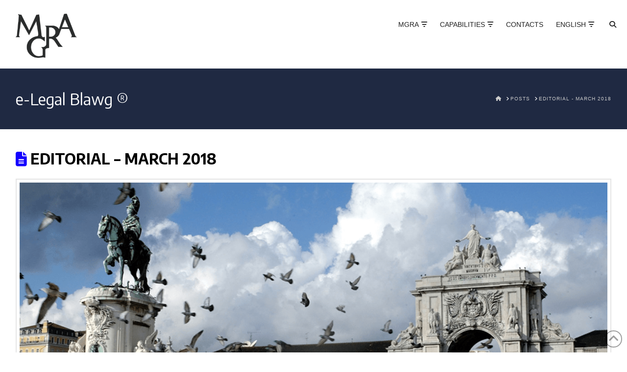

--- FILE ---
content_type: text/html; charset=UTF-8
request_url: https://mgra.pt/en/editorial_03-2018/
body_size: 17630
content:

<!DOCTYPE html>
<!--[if IE 9]><html class="no-js ie9" lang="en-US" prefix="og: https://ogp.me/ns#"><![endif]-->
<!--[if gt IE 9]><!--><html class="no-js" lang="en-US" prefix="og: https://ogp.me/ns#"><!--<![endif]-->

<head>
  
<meta charset="UTF-8">
<meta name="viewport" content="width=device-width, initial-scale=1.0">
<link rel="pingback" href="https://mgra.pt/xmlrpc.php">
<link rel="alternate" hreflang="pt-pt" href="https://mgra.pt/editorial_03-2018/" />
<link rel="alternate" hreflang="en-us" href="https://mgra.pt/en/editorial_03-2018/" />
<link rel="alternate" hreflang="x-default" href="https://mgra.pt/editorial_03-2018/" />
<script id="cookieyes" type="text/javascript" src="https://cdn-cookieyes.com/client_data/2e9c8a71210c557713839c6b/script.js"></script>
<!-- Google Tag Manager for WordPress by gtm4wp.com -->
<script data-cfasync="false" data-pagespeed-no-defer>
	var gtm4wp_datalayer_name = "dataLayer";
	var dataLayer = dataLayer || [];
</script>
<!-- End Google Tag Manager for WordPress by gtm4wp.com --><link rel="preconnect" href="https://mgra.pt" crossorigin><link rel="dns-prefetch" href="https://mgra.pt"><link rel="preload" href="https://mgra.pt/wp-content/themes/x/framework/fonts/font_awesome/fa-solid-900.woff2" as="font" type="font/woff2" crossorigin>
<link rel="preload" href="https://mgra.pt/wp-content/themes/x/framework/fonts/font_awesome/fa-light-300.woff2" as="font" type="font/woff2" crossorigin>
<link rel="preload" href="https://mgra.pt/wp-content/themes/x/framework/fonts/font_awesome/fa-brands-400.woff2" as="font" type="font/woff2" crossorigin>
<link rel="preload" href="https://mgra.pt/wp-content/themes/x/framework/fonts/font_awesome/fa-sharp-light-300.woff2" as="font" type="font/woff2" crossorigin>
<style>
@font-face{font-family:"Font Awesome 5 Free";src:local("Font Awesome 5 Free"),url("https://mgra.pt/wp-content/themes/x/framework/fonts/font_awesome/fa-solid-900.woff2") format("woff2");font-weight:900;font-style:normal;font-display:swap;ascent-override:88%;descent-override:12%;line-gap-override:0%;}
@font-face{font-family:"Font Awesome 5 Light";src:local("Font Awesome 5 Light"),url("https://mgra.pt/wp-content/themes/x/framework/fonts/font_awesome/fa-light-300.woff2") format("woff2");font-weight:300;font-style:normal;font-display:swap;ascent-override:85%;descent-override:15%;line-gap-override:0%;}
@font-face{font-family:"Font Awesome 5 Sharp Light";src:local("Font Awesome 5 Sharp Light"),url("https://mgra.pt/wp-content/themes/x/framework/fonts/font_awesome/fa-sharp-light-300.woff2") format("woff2");font-weight:300;font-style:normal;font-display:optional;ascent-override:85%;descent-override:15%;line-gap-override:0%;}
@font-face{font-family:"Font Awesome 5 Regular";src:local("Font Awesome 5 Regular"),url("https://mgra.pt/wp-content/themes/x/framework/fonts/font_awesome/fa-regular-400.woff2") format("woff2");font-weight:400;font-style:normal;font-display:optional;ascent-override:88%;descent-override:12%;line-gap-override:0%;}
@font-face{font-family:"Font Awesome 5 Brands";src:local("Font Awesome 5 Brands"),url("https://mgra.pt/wp-content/themes/x/framework/fonts/font_awesome/fa-brands-400.woff2") format("woff2");font-weight:400;font-style:normal;font-display:swap;ascent-override:88%;descent-override:12%;line-gap-override:0%;}
</style>
<style>
body{margin:0;font-family:Arial,sans-serif;}
.x-header-landmark{background-color:#0000F9;color:#fff;}
.x-navbar .desktop .x-nav > li > a{font-size:17px;line-height:1.6;}
.x-navbar .desktop .x-nav li li a{font-size:15px;line-height:1.5;}
.x-navbar .mobile .x-nav > li > a{font-size:15px;}
.x-navbar .mobile .x-nav li li a{font-size:14px;}
#topbar .x-nav > li > a{font-size:14px;line-height:1.4;}
#topbar .x-nav li li a{font-size:13px;line-height:1.3;}
.x-header-landmark .h-landmark.entry-title,.x-header-landmark .h-landmark.entry-title span{color:#fff;}
.x-header-landmark .x-breadcrumbs a{color:#ccc;}
</style>
<!-- Search Engine Optimization by Rank Math - https://rankmath.com/ -->
<title>EDITORIAL - MARCH 2018 - MGRA Advogados</title>
<meta name="description" content="I. EDITORIAL – LEGAL REGIME FOR THE CONVERSION OF CAPITAL CREDITS"/>
<meta name="robots" content="index, follow, max-snippet:-1, max-video-preview:-1, max-image-preview:large"/>
<link rel="canonical" href="https://mgra.pt/en/editorial_03-2018/" />
<meta property="og:locale" content="en_US" />
<meta property="og:type" content="article" />
<meta property="og:title" content="EDITORIAL - MARCH 2018 - MGRA Advogados" />
<meta property="og:description" content="I. EDITORIAL – LEGAL REGIME FOR THE CONVERSION OF CAPITAL CREDITS" />
<meta property="og:url" content="https://mgra.pt/en/editorial_03-2018/" />
<meta property="og:site_name" content="MGRA Advogados" />
<meta property="article:section" content="e-legal" />
<meta property="og:updated_time" content="2018-04-04T10:38:49+01:00" />
<meta property="og:image" content="https://mgra.pt/wp-content/uploads/2018/03/cabecalho_Newsletter_email_1040x400-1.png" />
<meta property="og:image:secure_url" content="https://mgra.pt/wp-content/uploads/2018/03/cabecalho_Newsletter_email_1040x400-1.png" />
<meta property="og:image:width" content="1040" />
<meta property="og:image:height" content="400" />
<meta property="og:image:alt" content="EDITORIAL &#8211; MARCH 2018" />
<meta property="og:image:type" content="image/png" />
<meta property="article:published_time" content="2018-03-29T09:39:16+01:00" />
<meta property="article:modified_time" content="2018-04-04T10:38:49+01:00" />
<meta name="twitter:card" content="summary_large_image" />
<meta name="twitter:title" content="EDITORIAL - MARCH 2018 - MGRA Advogados" />
<meta name="twitter:description" content="I. EDITORIAL – LEGAL REGIME FOR THE CONVERSION OF CAPITAL CREDITS" />
<meta name="twitter:image" content="https://mgra.pt/wp-content/uploads/2018/03/cabecalho_Newsletter_email_1040x400-1.png" />
<meta name="twitter:label1" content="Written by" />
<meta name="twitter:data1" content="Tiago Rodrigues" />
<meta name="twitter:label2" content="Time to read" />
<meta name="twitter:data2" content="2 minutes" />
<script type="application/ld+json" class="rank-math-schema">{"@context":"https://schema.org","@graph":[{"@type":["LegalService","Organization"],"@id":"https://mgra.pt/en/#organization/","name":"MGRA Advogados","url":"https://mgra.pt/en/","logo":{"@type":"ImageObject","@id":"https://mgra.pt/en/#logo/","url":"https://mgra.pt/wp-content/uploads/2026/01/7457c6a1-4642-5b69-3bef-bf93cc07cef7.png","contentUrl":"https://mgra.pt/wp-content/uploads/2026/01/7457c6a1-4642-5b69-3bef-bf93cc07cef7.png","caption":"MGRA Advogados","inLanguage":"en-US","width":"200","height":"147"},"openingHours":["Monday,Tuesday,Wednesday,Thursday,Friday,Saturday,Sunday 09:00-17:00"],"image":{"@id":"https://mgra.pt/en/#logo/"}},{"@type":"WebSite","@id":"https://mgra.pt/en/#website/","url":"https://mgra.pt/en/","name":"MGRA Advogados","alternateName":"MGRA","publisher":{"@id":"https://mgra.pt/en/#organization/"},"inLanguage":"en-US"},{"@type":"ImageObject","@id":"https://mgra.pt/wp-content/uploads/2018/03/cabecalho_Newsletter_email_1040x400-1.png","url":"https://mgra.pt/wp-content/uploads/2018/03/cabecalho_Newsletter_email_1040x400-1.png","width":"1040","height":"400","inLanguage":"en-US"},{"@type":"WebPage","@id":"https://mgra.pt/en/editorial_03-2018/#webpage","url":"https://mgra.pt/en/editorial_03-2018/","name":"EDITORIAL - MARCH 2018 - MGRA Advogados","datePublished":"2018-03-29T09:39:16+01:00","dateModified":"2018-04-04T10:38:49+01:00","isPartOf":{"@id":"https://mgra.pt/en/#website/"},"primaryImageOfPage":{"@id":"https://mgra.pt/wp-content/uploads/2018/03/cabecalho_Newsletter_email_1040x400-1.png"},"inLanguage":"en-US"},{"@type":"Person","@id":"https://mgra.pt/en/author/tar/","name":"Tiago Rodrigues","url":"https://mgra.pt/en/author/tar/","image":{"@type":"ImageObject","@id":"https://secure.gravatar.com/avatar/9dc6167f7f8fda52dc8bedb204a32ffefc50f2e2346fd29f96267bbd5bcd3808?s=96&amp;d=mm&amp;r=g","url":"https://secure.gravatar.com/avatar/9dc6167f7f8fda52dc8bedb204a32ffefc50f2e2346fd29f96267bbd5bcd3808?s=96&amp;d=mm&amp;r=g","caption":"Tiago Rodrigues","inLanguage":"en-US"},"worksFor":{"@id":"https://mgra.pt/en/#organization/"}},{"@type":"Article","headline":"EDITORIAL - MARCH 2018 - MGRA Advogados","datePublished":"2018-03-29T09:39:16+01:00","dateModified":"2018-04-04T10:38:49+01:00","articleSection":"e-legal","author":{"@id":"https://mgra.pt/en/author/tar/","name":"Tiago Rodrigues"},"publisher":{"@id":"https://mgra.pt/en/#organization/"},"description":"I.\u00a0EDITORIAL \u2013 LEGAL REGIME FOR THE CONVERSION OF CAPITAL CREDITS","name":"EDITORIAL - MARCH 2018 - MGRA Advogados","@id":"https://mgra.pt/en/editorial_03-2018/#richSnippet","isPartOf":{"@id":"https://mgra.pt/en/editorial_03-2018/#webpage"},"image":{"@id":"https://mgra.pt/wp-content/uploads/2018/03/cabecalho_Newsletter_email_1040x400-1.png"},"inLanguage":"en-US","mainEntityOfPage":{"@id":"https://mgra.pt/en/editorial_03-2018/#webpage"}}]}</script>
<!-- /Rank Math WordPress SEO plugin -->

<link rel="alternate" type="application/rss+xml" title="MGRA Advogados &raquo; Feed" href="https://mgra.pt/en/feed/" />
<link rel="alternate" type="application/rss+xml" title="MGRA Advogados &raquo; Comments Feed" href="https://mgra.pt/en/comments/feed/" />
<meta property="og:site_name" content="MGRA Advogados"><meta property="og:title" content="EDITORIAL &#8211; MARCH 2018"><meta property="og:description" content="Law firm Portugal"><meta property="og:image" content="https://mgra.pt/wp-content/uploads/2018/03/cabecalho_Newsletter_email_1040x400-1.png"><meta property="og:url" content="https://mgra.pt/en/editorial_03-2018/"><meta property="og:type" content="article"><link rel="alternate" title="oEmbed (JSON)" type="application/json+oembed" href="https://mgra.pt/en/wp-json/oembed/1.0/embed?url=https%3A%2F%2Fmgra.pt%2Fen%2Feditorial_03-2018%2F" />
<link rel="alternate" title="oEmbed (XML)" type="text/xml+oembed" href="https://mgra.pt/en/wp-json/oembed/1.0/embed?url=https%3A%2F%2Fmgra.pt%2Fen%2Feditorial_03-2018%2F&#038;format=xml" />
<style id='wp-img-auto-sizes-contain-inline-css' type='text/css'>
img:is([sizes=auto i],[sizes^="auto," i]){contain-intrinsic-size:3000px 1500px}
/*# sourceURL=wp-img-auto-sizes-contain-inline-css */
</style>
<link rel='stylesheet' id='wp-block-library-css' href='https://mgra.pt/wp-includes/css/dist/block-library/style.min.css' type='text/css' media='all' />
<style id='global-styles-inline-css' type='text/css'>
:root{--wp--preset--aspect-ratio--square: 1;--wp--preset--aspect-ratio--4-3: 4/3;--wp--preset--aspect-ratio--3-4: 3/4;--wp--preset--aspect-ratio--3-2: 3/2;--wp--preset--aspect-ratio--2-3: 2/3;--wp--preset--aspect-ratio--16-9: 16/9;--wp--preset--aspect-ratio--9-16: 9/16;--wp--preset--color--black: #000000;--wp--preset--color--cyan-bluish-gray: #abb8c3;--wp--preset--color--white: #ffffff;--wp--preset--color--pale-pink: #f78da7;--wp--preset--color--vivid-red: #cf2e2e;--wp--preset--color--luminous-vivid-orange: #ff6900;--wp--preset--color--luminous-vivid-amber: #fcb900;--wp--preset--color--light-green-cyan: #7bdcb5;--wp--preset--color--vivid-green-cyan: #00d084;--wp--preset--color--pale-cyan-blue: #8ed1fc;--wp--preset--color--vivid-cyan-blue: #0693e3;--wp--preset--color--vivid-purple: #9b51e0;--wp--preset--gradient--vivid-cyan-blue-to-vivid-purple: linear-gradient(135deg,rgb(6,147,227) 0%,rgb(155,81,224) 100%);--wp--preset--gradient--light-green-cyan-to-vivid-green-cyan: linear-gradient(135deg,rgb(122,220,180) 0%,rgb(0,208,130) 100%);--wp--preset--gradient--luminous-vivid-amber-to-luminous-vivid-orange: linear-gradient(135deg,rgb(252,185,0) 0%,rgb(255,105,0) 100%);--wp--preset--gradient--luminous-vivid-orange-to-vivid-red: linear-gradient(135deg,rgb(255,105,0) 0%,rgb(207,46,46) 100%);--wp--preset--gradient--very-light-gray-to-cyan-bluish-gray: linear-gradient(135deg,rgb(238,238,238) 0%,rgb(169,184,195) 100%);--wp--preset--gradient--cool-to-warm-spectrum: linear-gradient(135deg,rgb(74,234,220) 0%,rgb(151,120,209) 20%,rgb(207,42,186) 40%,rgb(238,44,130) 60%,rgb(251,105,98) 80%,rgb(254,248,76) 100%);--wp--preset--gradient--blush-light-purple: linear-gradient(135deg,rgb(255,206,236) 0%,rgb(152,150,240) 100%);--wp--preset--gradient--blush-bordeaux: linear-gradient(135deg,rgb(254,205,165) 0%,rgb(254,45,45) 50%,rgb(107,0,62) 100%);--wp--preset--gradient--luminous-dusk: linear-gradient(135deg,rgb(255,203,112) 0%,rgb(199,81,192) 50%,rgb(65,88,208) 100%);--wp--preset--gradient--pale-ocean: linear-gradient(135deg,rgb(255,245,203) 0%,rgb(182,227,212) 50%,rgb(51,167,181) 100%);--wp--preset--gradient--electric-grass: linear-gradient(135deg,rgb(202,248,128) 0%,rgb(113,206,126) 100%);--wp--preset--gradient--midnight: linear-gradient(135deg,rgb(2,3,129) 0%,rgb(40,116,252) 100%);--wp--preset--font-size--small: 13px;--wp--preset--font-size--medium: 20px;--wp--preset--font-size--large: 36px;--wp--preset--font-size--x-large: 42px;--wp--preset--spacing--20: 0.44rem;--wp--preset--spacing--30: 0.67rem;--wp--preset--spacing--40: 1rem;--wp--preset--spacing--50: 1.5rem;--wp--preset--spacing--60: 2.25rem;--wp--preset--spacing--70: 3.38rem;--wp--preset--spacing--80: 5.06rem;--wp--preset--shadow--natural: 6px 6px 9px rgba(0, 0, 0, 0.2);--wp--preset--shadow--deep: 12px 12px 50px rgba(0, 0, 0, 0.4);--wp--preset--shadow--sharp: 6px 6px 0px rgba(0, 0, 0, 0.2);--wp--preset--shadow--outlined: 6px 6px 0px -3px rgb(255, 255, 255), 6px 6px rgb(0, 0, 0);--wp--preset--shadow--crisp: 6px 6px 0px rgb(0, 0, 0);}:where(.is-layout-flex){gap: 0.5em;}:where(.is-layout-grid){gap: 0.5em;}body .is-layout-flex{display: flex;}.is-layout-flex{flex-wrap: wrap;align-items: center;}.is-layout-flex > :is(*, div){margin: 0;}body .is-layout-grid{display: grid;}.is-layout-grid > :is(*, div){margin: 0;}:where(.wp-block-columns.is-layout-flex){gap: 2em;}:where(.wp-block-columns.is-layout-grid){gap: 2em;}:where(.wp-block-post-template.is-layout-flex){gap: 1.25em;}:where(.wp-block-post-template.is-layout-grid){gap: 1.25em;}.has-black-color{color: var(--wp--preset--color--black) !important;}.has-cyan-bluish-gray-color{color: var(--wp--preset--color--cyan-bluish-gray) !important;}.has-white-color{color: var(--wp--preset--color--white) !important;}.has-pale-pink-color{color: var(--wp--preset--color--pale-pink) !important;}.has-vivid-red-color{color: var(--wp--preset--color--vivid-red) !important;}.has-luminous-vivid-orange-color{color: var(--wp--preset--color--luminous-vivid-orange) !important;}.has-luminous-vivid-amber-color{color: var(--wp--preset--color--luminous-vivid-amber) !important;}.has-light-green-cyan-color{color: var(--wp--preset--color--light-green-cyan) !important;}.has-vivid-green-cyan-color{color: var(--wp--preset--color--vivid-green-cyan) !important;}.has-pale-cyan-blue-color{color: var(--wp--preset--color--pale-cyan-blue) !important;}.has-vivid-cyan-blue-color{color: var(--wp--preset--color--vivid-cyan-blue) !important;}.has-vivid-purple-color{color: var(--wp--preset--color--vivid-purple) !important;}.has-black-background-color{background-color: var(--wp--preset--color--black) !important;}.has-cyan-bluish-gray-background-color{background-color: var(--wp--preset--color--cyan-bluish-gray) !important;}.has-white-background-color{background-color: var(--wp--preset--color--white) !important;}.has-pale-pink-background-color{background-color: var(--wp--preset--color--pale-pink) !important;}.has-vivid-red-background-color{background-color: var(--wp--preset--color--vivid-red) !important;}.has-luminous-vivid-orange-background-color{background-color: var(--wp--preset--color--luminous-vivid-orange) !important;}.has-luminous-vivid-amber-background-color{background-color: var(--wp--preset--color--luminous-vivid-amber) !important;}.has-light-green-cyan-background-color{background-color: var(--wp--preset--color--light-green-cyan) !important;}.has-vivid-green-cyan-background-color{background-color: var(--wp--preset--color--vivid-green-cyan) !important;}.has-pale-cyan-blue-background-color{background-color: var(--wp--preset--color--pale-cyan-blue) !important;}.has-vivid-cyan-blue-background-color{background-color: var(--wp--preset--color--vivid-cyan-blue) !important;}.has-vivid-purple-background-color{background-color: var(--wp--preset--color--vivid-purple) !important;}.has-black-border-color{border-color: var(--wp--preset--color--black) !important;}.has-cyan-bluish-gray-border-color{border-color: var(--wp--preset--color--cyan-bluish-gray) !important;}.has-white-border-color{border-color: var(--wp--preset--color--white) !important;}.has-pale-pink-border-color{border-color: var(--wp--preset--color--pale-pink) !important;}.has-vivid-red-border-color{border-color: var(--wp--preset--color--vivid-red) !important;}.has-luminous-vivid-orange-border-color{border-color: var(--wp--preset--color--luminous-vivid-orange) !important;}.has-luminous-vivid-amber-border-color{border-color: var(--wp--preset--color--luminous-vivid-amber) !important;}.has-light-green-cyan-border-color{border-color: var(--wp--preset--color--light-green-cyan) !important;}.has-vivid-green-cyan-border-color{border-color: var(--wp--preset--color--vivid-green-cyan) !important;}.has-pale-cyan-blue-border-color{border-color: var(--wp--preset--color--pale-cyan-blue) !important;}.has-vivid-cyan-blue-border-color{border-color: var(--wp--preset--color--vivid-cyan-blue) !important;}.has-vivid-purple-border-color{border-color: var(--wp--preset--color--vivid-purple) !important;}.has-vivid-cyan-blue-to-vivid-purple-gradient-background{background: var(--wp--preset--gradient--vivid-cyan-blue-to-vivid-purple) !important;}.has-light-green-cyan-to-vivid-green-cyan-gradient-background{background: var(--wp--preset--gradient--light-green-cyan-to-vivid-green-cyan) !important;}.has-luminous-vivid-amber-to-luminous-vivid-orange-gradient-background{background: var(--wp--preset--gradient--luminous-vivid-amber-to-luminous-vivid-orange) !important;}.has-luminous-vivid-orange-to-vivid-red-gradient-background{background: var(--wp--preset--gradient--luminous-vivid-orange-to-vivid-red) !important;}.has-very-light-gray-to-cyan-bluish-gray-gradient-background{background: var(--wp--preset--gradient--very-light-gray-to-cyan-bluish-gray) !important;}.has-cool-to-warm-spectrum-gradient-background{background: var(--wp--preset--gradient--cool-to-warm-spectrum) !important;}.has-blush-light-purple-gradient-background{background: var(--wp--preset--gradient--blush-light-purple) !important;}.has-blush-bordeaux-gradient-background{background: var(--wp--preset--gradient--blush-bordeaux) !important;}.has-luminous-dusk-gradient-background{background: var(--wp--preset--gradient--luminous-dusk) !important;}.has-pale-ocean-gradient-background{background: var(--wp--preset--gradient--pale-ocean) !important;}.has-electric-grass-gradient-background{background: var(--wp--preset--gradient--electric-grass) !important;}.has-midnight-gradient-background{background: var(--wp--preset--gradient--midnight) !important;}.has-small-font-size{font-size: var(--wp--preset--font-size--small) !important;}.has-medium-font-size{font-size: var(--wp--preset--font-size--medium) !important;}.has-large-font-size{font-size: var(--wp--preset--font-size--large) !important;}.has-x-large-font-size{font-size: var(--wp--preset--font-size--x-large) !important;}
/*# sourceURL=global-styles-inline-css */
</style>

<style id='classic-theme-styles-inline-css' type='text/css'>
/*! This file is auto-generated */
.wp-block-button__link{color:#fff;background-color:#32373c;border-radius:9999px;box-shadow:none;text-decoration:none;padding:calc(.667em + 2px) calc(1.333em + 2px);font-size:1.125em}.wp-block-file__button{background:#32373c;color:#fff;text-decoration:none}
/*# sourceURL=/wp-includes/css/classic-themes.min.css */
</style>
<link rel='stylesheet' id='wpml-legacy-dropdown-0-css' href='https://mgra.pt/wp-content/plugins/sitepress-multilingual-cms/templates/language-switchers/legacy-dropdown/style.min.css' type='text/css' media='all' />
<style id='wpml-legacy-dropdown-0-inline-css' type='text/css'>
.wpml-ls-statics-shortcode_actions{background-color:#eeeeee;}.wpml-ls-statics-shortcode_actions, .wpml-ls-statics-shortcode_actions .wpml-ls-sub-menu, .wpml-ls-statics-shortcode_actions a {border-color:#cdcdcd;}.wpml-ls-statics-shortcode_actions a, .wpml-ls-statics-shortcode_actions .wpml-ls-sub-menu a, .wpml-ls-statics-shortcode_actions .wpml-ls-sub-menu a:link, .wpml-ls-statics-shortcode_actions li:not(.wpml-ls-current-language) .wpml-ls-link, .wpml-ls-statics-shortcode_actions li:not(.wpml-ls-current-language) .wpml-ls-link:link {color:#444444;background-color:#ffffff;}.wpml-ls-statics-shortcode_actions .wpml-ls-sub-menu a:hover,.wpml-ls-statics-shortcode_actions .wpml-ls-sub-menu a:focus, .wpml-ls-statics-shortcode_actions .wpml-ls-sub-menu a:link:hover, .wpml-ls-statics-shortcode_actions .wpml-ls-sub-menu a:link:focus {color:#000000;background-color:#eeeeee;}.wpml-ls-statics-shortcode_actions .wpml-ls-current-language > a {color:#444444;background-color:#ffffff;}.wpml-ls-statics-shortcode_actions .wpml-ls-current-language:hover>a, .wpml-ls-statics-shortcode_actions .wpml-ls-current-language>a:focus {color:#000000;background-color:#eeeeee;}
/*# sourceURL=wpml-legacy-dropdown-0-inline-css */
</style>
<link rel='stylesheet' id='wpml-menu-item-0-css' href='https://mgra.pt/wp-content/plugins/sitepress-multilingual-cms/templates/language-switchers/menu-item/style.min.css' type='text/css' media='all' />
<link rel='stylesheet' id='x-stack-css' href='https://mgra.pt/wp-content/themes/x/framework/dist/css/site/stacks/renew.css' type='text/css' media='all' />
<link rel='stylesheet' id='x-child-css' href='https://mgra.pt/wp-content/themes/x-child/style.css' type='text/css' media='all' />
<style id='cs-inline-css' type='text/css'>
@media (min-width:1200px){.x-hide-xl{display:none !important;}}@media (min-width:979px) and (max-width:1199px){.x-hide-lg{display:none !important;}}@media (min-width:767px) and (max-width:978px){.x-hide-md{display:none !important;}}@media (min-width:480px) and (max-width:766px){.x-hide-sm{display:none !important;}}@media (max-width:479px){.x-hide-xs{display:none !important;}} a,h1 a:hover,h2 a:hover,h3 a:hover,h4 a:hover,h5 a:hover,h6 a:hover,.x-comment-time:hover,#reply-title small a,.comment-reply-link:hover,.x-comment-author a:hover,.x-recent-posts a:hover .h-recent-posts{color:#3300ff;}a:hover,#reply-title small a:hover{color:#357aff;}.entry-title i,.entry-title svg{color:#1400ff;}a.x-img-thumbnail:hover,li.bypostauthor > article.comment{border-color:#3300ff;}.flex-direction-nav a,.flex-control-nav a:hover,.flex-control-nav a.flex-active,.x-dropcap,.x-skill-bar .bar,.x-pricing-column.featured h2,.h-comments-title small,.x-pagination a:hover,.woocommerce-pagination a:hover,.x-entry-share .x-share:hover,.entry-thumb,.widget_tag_cloud .tagcloud a:hover,.widget_product_tag_cloud .tagcloud a:hover,.x-highlight,.x-recent-posts .x-recent-posts-img:after,.x-portfolio-filters{background-color:#3300ff;}.x-portfolio-filters:hover{background-color:#357aff;}.x-main{width:calc(74% - 3.20197%);}.x-sidebar{width:calc(100% - 3.20197% - 74%);}.h-landmark{font-weight:400;}.x-comment-author a{color:#272727;}.x-comment-author a,.comment-form-author label,.comment-form-email label,.comment-form-url label,.comment-form-rating label,.comment-form-comment label,.widget_calendar #wp-calendar caption,.widget_calendar #wp-calendar th,.x-accordion-heading .x-accordion-toggle,.x-nav-tabs > li > a:hover,.x-nav-tabs > .active > a,.x-nav-tabs > .active > a:hover{color:#000000;}.widget_calendar #wp-calendar th{border-bottom-color:#000000;}.x-pagination span.current,.woocommerce-pagination span[aria-current],.x-portfolio-filters-menu,.widget_tag_cloud .tagcloud a,.h-feature-headline span i,.widget_price_filter .ui-slider .ui-slider-handle{background-color:#000000;}@media (max-width:978.98px){}html{font-size:16px;}@media (min-width:479px){html{font-size:16px;}}@media (min-width:766px){html{font-size:16px;}}@media (min-width:978px){html{font-size:16px;}}@media (min-width:1199px){html{font-size:16px;}}body{font-style:normal;font-weight:400;color:#272727;background:#ffffff;}.w-b{font-weight:400 !important;}h1,h2,h3,h4,h5,h6,.h1,.h2,.h3,.h4,.h5,.h6,.x-text-headline{font-family:"Encode Sans",sans-serif;font-style:normal;font-weight:700;}h1,.h1{letter-spacing:-0.035em;}h2,.h2{letter-spacing:-0.035em;}h3,.h3{letter-spacing:-0.035em;}h4,.h4{letter-spacing:-0.035em;}h5,.h5{letter-spacing:-0.035em;}h6,.h6{letter-spacing:-0.035em;}.w-h{font-weight:700 !important;}.x-container.width{width:95%;}.x-container.max{max-width:1500px;}.x-bar-content.x-container.width{flex-basis:95%;}.x-main.full{float:none;clear:both;display:block;width:auto;}@media (max-width:978.98px){.x-main.full,.x-main.left,.x-main.right,.x-sidebar.left,.x-sidebar.right{float:none;display:block;width:auto !important;}}.entry-header,.entry-content{font-size:1.495rem;}body,input,button,select,textarea{font-family:Tahoma,Geneva,Verdana,sans-serif;}h1,h2,h3,h4,h5,h6,.h1,.h2,.h3,.h4,.h5,.h6,h1 a,h2 a,h3 a,h4 a,h5 a,h6 a,.h1 a,.h2 a,.h3 a,.h4 a,.h5 a,.h6 a,blockquote{color:#000000;}.cfc-h-tx{color:#000000 !important;}.cfc-h-bd{border-color:#000000 !important;}.cfc-h-bg{background-color:#000000 !important;}.cfc-b-tx{color:#272727 !important;}.cfc-b-bd{border-color:#272727 !important;}.cfc-b-bg{background-color:#272727 !important;}.x-btn,.button,[type="submit"]{color:#555555;border-color:#4e4e4e;background-color:#1400ff;border-width:3px;text-transform:uppercase;background-color:transparent;}.x-btn:hover,.button:hover,[type="submit"]:hover{color:#2e00ff;border-color:#2e00ff;background-color:#ef2201;border-width:3px;text-transform:uppercase;background-color:transparent;}.x-btn.x-btn-real,.x-btn.x-btn-real:hover{margin-bottom:0.25em;text-shadow:0 0.075em 0.075em rgba(0,0,0,0.65);}.x-btn.x-btn-real{box-shadow:0 0.25em 0 0 #a71000,0 4px 9px rgba(0,0,0,0.75);}.x-btn.x-btn-real:hover{box-shadow:0 0.25em 0 0 #a71000,0 4px 9px rgba(0,0,0,0.75);}.x-btn.x-btn-flat,.x-btn.x-btn-flat:hover{margin-bottom:0;text-shadow:0 0.075em 0.075em rgba(0,0,0,0.65);box-shadow:none;}.x-btn.x-btn-transparent,.x-btn.x-btn-transparent:hover{margin-bottom:0;border-width:3px;text-shadow:none;text-transform:uppercase;background-color:transparent;box-shadow:none;}.x-topbar .p-info,.x-topbar .p-info a,.x-topbar .x-social-global a{color:rgb(0,0,0);}.x-topbar .p-info a:hover{color:#ffffff;}.x-topbar{background-color:#1400ff;}.x-navbar .desktop .x-nav > li:before{padding-top:43px;}.x-navbar .desktop .x-nav > li > a,.x-navbar .desktop .sub-menu li > a,.x-navbar .mobile .x-nav li a{color:#202020;}.x-navbar .desktop .x-nav > li > a:hover,.x-navbar .desktop .x-nav > .x-active > a,.x-navbar .desktop .x-nav > .current-menu-item > a,.x-navbar .desktop .sub-menu li > a:hover,.x-navbar .desktop .sub-menu li.x-active > a,.x-navbar .desktop .sub-menu li.current-menu-item > a,.x-navbar .desktop .x-nav .x-megamenu > .sub-menu > li > a,.x-navbar .mobile .x-nav li > a:hover,.x-navbar .mobile .x-nav li.x-active > a,.x-navbar .mobile .x-nav li.current-menu-item > a{color:#000aff;}.x-btn-navbar,.x-btn-navbar:hover{color:#ffffff;}.x-navbar .desktop .sub-menu li:before,.x-navbar .desktop .sub-menu li:after{background-color:#202020;}.x-navbar,.x-navbar .sub-menu{background-color:#ffffff !important;}.x-btn-navbar,.x-btn-navbar.collapsed:hover{background-color:rgb(36,0,255);}.x-btn-navbar.collapsed{background-color:#1300f6;}.x-navbar .desktop .x-nav > li > a:hover > span,.x-navbar .desktop .x-nav > li.x-active > a > span,.x-navbar .desktop .x-nav > li.current-menu-item > a > span{box-shadow:0 2px 0 0 #000aff;}.x-navbar .desktop .x-nav > li > a{height:140px;padding-top:43px;}.x-navbar .desktop .x-nav > li ul{top:140px;}.x-colophon.bottom{background-color:#2d0b0b;}.x-colophon.bottom,.x-colophon.bottom a,.x-colophon.bottom .x-social-global a{color:#ffffff;}.x-navbar-inner{min-height:140px;}.x-brand{margin-top:28px;font-family:inherit;font-size:18px;font-style:normal;font-weight:inherit;letter-spacing:5em;text-transform:uppercase;color:#0089ff;}.x-brand:hover,.x-brand:focus{color:#0089ff;}.x-brand img{width:calc(250px / 2);}.x-navbar .x-nav-wrap .x-nav > li > a{font-family:inherit;font-style:normal;font-weight:inherit;letter-spacing:1em;text-transform:uppercase;}.x-navbar .desktop .x-nav > li > a{font-size:14px;}.x-navbar .desktop .x-nav > li > a:not(.x-btn-navbar-woocommerce){padding-left:20px;padding-right:20px;}.x-navbar .desktop .x-nav > li > a > span{margin-right:-1em;}.x-btn-navbar{margin-top:36px;}.x-btn-navbar,.x-btn-navbar.collapsed{font-size:27px;}@media (max-width:979px){.x-widgetbar{left:0;right:0;}}.x-colophon.bottom{background-color:#2d0b0b;}.x-colophon.bottom,.x-colophon.bottom a,.x-colophon.bottom .x-social-global a{color:#ffffff;}.bg .mejs-container,.x-video .mejs-container{position:unset !important;} @font-face{font-family:'FontAwesomePro';font-style:normal;font-weight:900;font-display:block;src:url('https://mgra.pt/wp-content/plugins/cornerstone/assets/fonts/fa-solid-900.woff2?ver=6.7.2') format('woff2'),url('https://mgra.pt/wp-content/plugins/cornerstone/assets/fonts/fa-solid-900.ttf?ver=6.7.2') format('truetype');}[data-x-fa-pro-icon]{font-family:"FontAwesomePro" !important;}[data-x-fa-pro-icon]:before{content:attr(data-x-fa-pro-icon);}[data-x-icon],[data-x-icon-o],[data-x-icon-l],[data-x-icon-s],[data-x-icon-b],[data-x-icon-sr],[data-x-icon-ss],[data-x-icon-sl],[data-x-fa-pro-icon],[class*="cs-fa-"]{display:inline-flex;font-style:normal;font-weight:400;text-decoration:inherit;text-rendering:auto;-webkit-font-smoothing:antialiased;-moz-osx-font-smoothing:grayscale;}[data-x-icon].left,[data-x-icon-o].left,[data-x-icon-l].left,[data-x-icon-s].left,[data-x-icon-b].left,[data-x-icon-sr].left,[data-x-icon-ss].left,[data-x-icon-sl].left,[data-x-fa-pro-icon].left,[class*="cs-fa-"].left{margin-right:0.5em;}[data-x-icon].right,[data-x-icon-o].right,[data-x-icon-l].right,[data-x-icon-s].right,[data-x-icon-b].right,[data-x-icon-sr].right,[data-x-icon-ss].right,[data-x-icon-sl].right,[data-x-fa-pro-icon].right,[class*="cs-fa-"].right{margin-left:0.5em;}[data-x-icon]:before,[data-x-icon-o]:before,[data-x-icon-l]:before,[data-x-icon-s]:before,[data-x-icon-b]:before,[data-x-icon-sr]:before,[data-x-icon-ss]:before,[data-x-icon-sl]:before,[data-x-fa-pro-icon]:before,[class*="cs-fa-"]:before{line-height:1;}@font-face{font-family:'FontAwesome';font-style:normal;font-weight:900;font-display:block;src:url('https://mgra.pt/wp-content/plugins/cornerstone/assets/fonts/fa-solid-900.woff2?ver=6.7.2') format('woff2'),url('https://mgra.pt/wp-content/plugins/cornerstone/assets/fonts/fa-solid-900.ttf?ver=6.7.2') format('truetype');}[data-x-icon],[data-x-icon-s],[data-x-icon][class*="cs-fa-"]{font-family:"FontAwesome" !important;font-weight:900;}[data-x-icon]:before,[data-x-icon][class*="cs-fa-"]:before{content:attr(data-x-icon);}[data-x-icon-s]:before{content:attr(data-x-icon-s);}@font-face{font-family:'FontAwesomeRegular';font-style:normal;font-weight:400;font-display:block;src:url('https://mgra.pt/wp-content/plugins/cornerstone/assets/fonts/fa-regular-400.woff2?ver=6.7.2') format('woff2'),url('https://mgra.pt/wp-content/plugins/cornerstone/assets/fonts/fa-regular-400.ttf?ver=6.7.2') format('truetype');}@font-face{font-family:'FontAwesomePro';font-style:normal;font-weight:400;font-display:block;src:url('https://mgra.pt/wp-content/plugins/cornerstone/assets/fonts/fa-regular-400.woff2?ver=6.7.2') format('woff2'),url('https://mgra.pt/wp-content/plugins/cornerstone/assets/fonts/fa-regular-400.ttf?ver=6.7.2') format('truetype');}[data-x-icon-o]{font-family:"FontAwesomeRegular" !important;}[data-x-icon-o]:before{content:attr(data-x-icon-o);}@font-face{font-family:'FontAwesomeLight';font-style:normal;font-weight:300;font-display:block;src:url('https://mgra.pt/wp-content/plugins/cornerstone/assets/fonts/fa-light-300.woff2?ver=6.7.2') format('woff2'),url('https://mgra.pt/wp-content/plugins/cornerstone/assets/fonts/fa-light-300.ttf?ver=6.7.2') format('truetype');}@font-face{font-family:'FontAwesomePro';font-style:normal;font-weight:300;font-display:block;src:url('https://mgra.pt/wp-content/plugins/cornerstone/assets/fonts/fa-light-300.woff2?ver=6.7.2') format('woff2'),url('https://mgra.pt/wp-content/plugins/cornerstone/assets/fonts/fa-light-300.ttf?ver=6.7.2') format('truetype');}[data-x-icon-l]{font-family:"FontAwesomeLight" !important;font-weight:300;}[data-x-icon-l]:before{content:attr(data-x-icon-l);}@font-face{font-family:'FontAwesomeBrands';font-style:normal;font-weight:normal;font-display:block;src:url('https://mgra.pt/wp-content/plugins/cornerstone/assets/fonts/fa-brands-400.woff2?ver=6.7.2') format('woff2'),url('https://mgra.pt/wp-content/plugins/cornerstone/assets/fonts/fa-brands-400.ttf?ver=6.7.2') format('truetype');}[data-x-icon-b]{font-family:"FontAwesomeBrands" !important;}[data-x-icon-b]:before{content:attr(data-x-icon-b);}@font-face{font-family:'FontAwesome SharpSolid';font-style:normal;font-weight:900;font-display:block;src:url('https://mgra.pt/wp-content/plugins/cornerstone/assets/fonts/fa-sharp-solid-900.woff2?ver=6.7.2') format('woff2'),url('https://mgra.pt/wp-content/plugins/cornerstone/assets/fonts/fa-sharp-solid-900.ttf?ver=6.7.2') format('truetype');}[data-x-icon],[data-x-icon-ss],[data-x-icon][class*="cs-fa-"]{font-family:"FontAwesome SharpSolid" !important;font-weight:900;}[data-x-icon]:before,[data-x-icon][class*="cs-fa-"]:before{content:attr(data-x-icon);}[data-x-icon-ss]:before{content:attr(data-x-icon-ss);}@font-face{font-family:'FontAwesome SharpRegular';font-style:normal;font-weight:400;font-display:block;src:url('https://mgra.pt/wp-content/plugins/cornerstone/assets/fonts/fa-sharp-regular-400.woff2?ver=6.7.2') format('woff2'),url('https://mgra.pt/wp-content/plugins/cornerstone/assets/fonts/fa-sharp-regular-400.ttf?ver=6.7.2') format('truetype');}[data-x-icon],[data-x-icon-sr],[data-x-icon][class*="cs-fa-"]{font-family:"FontAwesome SharpRegular" !important;font-weight:400;}[data-x-icon]:before,[data-x-icon][class*="cs-fa-"]:before{content:attr(data-x-icon);}[data-x-icon-sr]:before{content:attr(data-x-icon-sr);}@font-face{font-family:'FontAwesome SharpLight';font-style:normal;font-weight:300;font-display:block;src:url('https://mgra.pt/wp-content/plugins/cornerstone/assets/fonts/fa-sharp-light-300.woff2?ver=6.7.2') format('woff2'),url('https://mgra.pt/wp-content/plugins/cornerstone/assets/fonts/fa-sharp-light-300.ttf?ver=6.7.2') format('truetype');}[data-x-icon],[data-x-icon-sl],[data-x-icon][class*="cs-fa-"]{font-family:"FontAwesome SharpLight" !important;font-weight:300;}[data-x-icon]:before,[data-x-icon][class*="cs-fa-"]:before{content:attr(data-x-icon);}[data-x-icon-sl]:before{content:attr(data-x-icon-sl);}.widget.widget_rss li .rsswidget:before{content:"\f35d";padding-right:0.4em;font-family:"FontAwesome";} h4,.h4{font-size:150%}h5,.h5{font-size:125%}.x-btn-alt-light{color:#fff;border-color:#fff;}.x-btn-alt-light:hover{color:rgba(255,255,255,0.75);border-color:rgba(255,255,255,0.75);}.x-btn-alt-dark{color:#434f5b;border-color:#434f5b;}.x-btn-alt-dark:hover{color:rgba(67,79,91,0.75);border-color:rgba(67,79,91,0.75);}.x-topbar .p-info{letter-spacing:0;}.x-header-landmark{padding:45px 0;border-color:#e4e1d0;background-color:#e4e1d0;}.x-header-landmark h1.h-landmark{font-size:200%;letter-spacing:3px;}.entry-title{font-size:125%;}.h-widget{font-size:112%;}.promo-custom{margin:0 auto;max-width:275px;}.promo-custom h4{margin:0;font-size:1.15em;}.promo-custom p{margin:0.75em 0 1.15em;font-size:0.85em;}.promo-custom p:last-child{margin-bottom:0;}footer p,footer h4{color:#9d9d9d;}footer a{color:#fff;}footer a:hover{color:#6190a2;}footer .footer-services{font-size:16px;letter-spacing:0;color:#fff;}footer .footer-credit{font-family:"Montserrat",sans-serif;}.wpml-ls-statics-shortcode_actions{background-color:#ffffff;}
/*# sourceURL=cs-inline-css */
</style>
<link rel='stylesheet' id='call-now-button-modern-style-css' href='https://mgra.pt/wp-content/plugins/call-now-button/resources/style/modern.css' type='text/css' media='all' />
<script type="text/javascript" src="https://mgra.pt/wp-includes/js/jquery/jquery.min.js" id="jquery-core-js"></script>
<script type="text/javascript" src="https://mgra.pt/wp-includes/js/jquery/jquery-migrate.min.js" id="jquery-migrate-js"></script>
<script type="text/javascript" defer src="https://mgra.pt/wp-content/plugins/sitepress-multilingual-cms/templates/language-switchers/legacy-dropdown/script.min.js" id="wpml-legacy-dropdown-0-js"></script>
<link rel="https://api.w.org/" href="https://mgra.pt/en/wp-json/" /><link rel="alternate" title="JSON" type="application/json" href="https://mgra.pt/en/wp-json/wp/v2/posts/4846" /><link rel='shortlink' href='https://mgra.pt/en/?p=4846' />
<meta name="generator" content="WPML ver:4.8.6 stt:1,43;" />

<!-- Google Tag Manager for WordPress by gtm4wp.com -->
<!-- GTM Container placement set to automatic -->
<script data-cfasync="false" data-pagespeed-no-defer type="text/javascript">
	var dataLayer_content = {"pagePostType":"post","pagePostType2":"single-post","pageCategory":["e-legal-en"],"pagePostAuthor":"Tiago Rodrigues"};
	dataLayer.push( dataLayer_content );
</script>
<script data-cfasync="false" data-pagespeed-no-defer type="text/javascript">
(function(w,d,s,l,i){w[l]=w[l]||[];w[l].push({'gtm.start':
new Date().getTime(),event:'gtm.js'});var f=d.getElementsByTagName(s)[0],
j=d.createElement(s),dl=l!='dataLayer'?'&l='+l:'';j.async=true;j.src=
'//www.googletagmanager.com/gtm.js?id='+i+dl;f.parentNode.insertBefore(j,f);
})(window,document,'script','dataLayer','GTM-KKFH6DQ');
</script>
<!-- End Google Tag Manager for WordPress by gtm4wp.com --><script>
window.addEventListener('load', function(){
    var gtmScript=document.createElement('script');
    gtmScript.src="https://www.googletagmanager.com/gtm.js?id=GTM-KKFH6DQ"; gtmScript.async=true; document.head.appendChild(gtmScript);

    var gtagScript=document.createElement('script');
    gtagScript.src="https://www.googletagmanager.com/gtag/js?id=G-54ZN3MG332"; gtagScript.async=true; document.head.appendChild(gtagScript);

    gtagScript.onload=function(){
        window.dataLayer=window.dataLayer||[];
        function gtag(){dataLayer.push(arguments);}
        gtag('js',new Date());
        gtag('config','G-54ZN3MG332');
    };
});
</script>
<link rel="stylesheet" href="//fonts.googleapis.com/css?family=Encode+Sans:400,400i,700,700i&#038;subset=latin,latin-ext&#038;display=auto" type="text/css" media="all" crossorigin="anonymous" data-x-google-fonts/>  <meta name="google-site-verification" content="wgDtr32x-ao9jMKkRmazkAMnEYeVpm-dA-nFj1jC5F0" />
</head>

<body class="wp-singular post-template-default single single-post postid-4846 single-format-standard wp-theme-x wp-child-theme-x-child x-renew x-child-theme-active x-full-width-layout-active x-full-width-active x-portfolio-meta-disabled x-navbar-static-active cornerstone-v7_7_11 x-v10_7_11">

  
  <div id="top" class="site">

  <header class="masthead masthead-inline" role="banner">


  <div class="x-navbar-wrap">
    <div class="x-navbar">
      <div class="x-navbar-inner">
        <div class="x-container max width">
          
<a href="https://mgra.pt/en/" class="x-brand img">
  <img src="//mgra.pt/wp-content/uploads/2026/01/7457c6a1-4642-5b69-3bef-bf93cc07cef7.png" alt="MGRA Advogados"></a>
          
<a href="#" class="x-btn-navbar collapsed" data-toggle="collapse" data-target=".x-nav-wrap.mobile">
  <i class="x-icon-bars" data-x-icon="&#xf0c9;"></i>
  <span class="visually-hidden">Navigation</span>
</a>

<nav class="x-nav-wrap desktop" role="navigation">
  <ul id="menu-main_menu_en" class="x-nav"><li id="menu-item-13106" class="x-megamenu col-4 menu-item menu-item-type-post_type menu-item-object-page menu-item-has-children menu-item-13106"><a href="https://mgra.pt/en/mgra-lawyers/"><span>MGRA<i class="x-icon x-framework-icon x-framework-icon-menu" aria-hidden="true" data-x-icon-s="&#xe0ad;"></i></span></a>
<ul class="sub-menu">
	<li id="menu-item-2755" class="menu-item menu-item-type-post_type menu-item-object-page menu-item-has-children menu-item-2755"><a href="https://mgra.pt/en/mgra/about-us/"><span>About us<i class="x-icon x-framework-icon x-framework-icon-menu" aria-hidden="true" data-x-icon-s="&#xe0ad;"></i></span></a>
	<ul class="sub-menu">
		<li id="menu-item-2760" class="menu-item menu-item-type-post_type menu-item-object-page menu-item-2760"><a href="https://mgra.pt/en/mgra/about-us/history/"><span>History<i class="x-icon x-framework-icon x-framework-icon-menu" aria-hidden="true" data-x-icon-s="&#xe0ad;"></i></span></a></li>
		<li id="menu-item-2759" class="menu-item menu-item-type-post_type menu-item-object-page menu-item-2759"><a href="https://mgra.pt/en/mgra/about-us/ethics/"><span>Ethics<i class="x-icon x-framework-icon x-framework-icon-menu" aria-hidden="true" data-x-icon-s="&#xe0ad;"></i></span></a></li>
		<li id="menu-item-6410" class="menu-item menu-item-type-post_type menu-item-object-page menu-item-6410"><a href="https://mgra.pt/en/capabilities/value-added-services/"><span>Value Added Services<i class="x-icon x-framework-icon x-framework-icon-menu" aria-hidden="true" data-x-icon-s="&#xe0ad;"></i></span></a></li>
		<li id="menu-item-2756" class="menu-item menu-item-type-post_type menu-item-object-page menu-item-2756"><a href="https://mgra.pt/en/mgra/about-us/corporate-social-responsibility/"><span>Corporate Social Responsibility<i class="x-icon x-framework-icon x-framework-icon-menu" aria-hidden="true" data-x-icon-s="&#xe0ad;"></i></span></a></li>
	</ul>
</li>
	<li id="menu-item-2761" class="menu-item menu-item-type-post_type menu-item-object-page menu-item-has-children menu-item-2761"><a href="https://mgra.pt/en/mgra/communication/"><span>MGRA Advogados Communication<i class="x-icon x-framework-icon x-framework-icon-menu" aria-hidden="true" data-x-icon-s="&#xe0ad;"></i></span></a>
	<ul class="sub-menu">
		<li id="menu-item-9448" class="menu-item menu-item-type-custom menu-item-object-custom menu-item-9448"><a target="_blank" href="https://e-legal-blawg.com/?lang=en"><span>e-legal® Blawg<i class="x-icon x-framework-icon x-framework-icon-menu" aria-hidden="true" data-x-icon-s="&#xe0ad;"></i></span></a></li>
		<li id="menu-item-2542" class="menu-item menu-item-type-post_type menu-item-object-page menu-item-2542"><a href="https://mgra.pt/en/mgra/communication/library/"><span>Library<i class="x-icon x-framework-icon x-framework-icon-menu" aria-hidden="true" data-x-icon-s="&#xe0ad;"></i></span></a></li>
		<li id="menu-item-2541" class="menu-item menu-item-type-post_type menu-item-object-page menu-item-2541"><a href="https://mgra.pt/en/mgra/communication/links/"><span>Links<i class="x-icon x-framework-icon x-framework-icon-menu" aria-hidden="true" data-x-icon-s="&#xe0ad;"></i></span></a></li>
	</ul>
</li>
	<li id="menu-item-2663" class="menu-item menu-item-type-post_type menu-item-object-page menu-item-has-children menu-item-2663"><a href="https://mgra.pt/en/mgra/recommendations/"><span>Recommendations<i class="x-icon x-framework-icon x-framework-icon-menu" aria-hidden="true" data-x-icon-s="&#xe0ad;"></i></span></a>
	<ul class="sub-menu">
		<li id="menu-item-2634" class="menu-item menu-item-type-post_type menu-item-object-page menu-item-2634"><a href="https://mgra.pt/en/mgra/recommendations/nominations/"><span>Nominations<i class="x-icon x-framework-icon x-framework-icon-menu" aria-hidden="true" data-x-icon-s="&#xe0ad;"></i></span></a></li>
		<li id="menu-item-2633" class="menu-item menu-item-type-post_type menu-item-object-page menu-item-2633"><a href="https://mgra.pt/en/mgra/recommendations/awards/"><span>Awards<i class="x-icon x-framework-icon x-framework-icon-menu" aria-hidden="true" data-x-icon-s="&#xe0ad;"></i></span></a></li>
	</ul>
</li>
	<li id="menu-item-2677" class="menu-item menu-item-type-post_type menu-item-object-page menu-item-has-children menu-item-2677"><a href="https://mgra.pt/en/mgra/careers/"><span>Careers<i class="x-icon x-framework-icon x-framework-icon-menu" aria-hidden="true" data-x-icon-s="&#xe0ad;"></i></span></a>
	<ul class="sub-menu">
		<li id="menu-item-2681" class="menu-item menu-item-type-post_type menu-item-object-page menu-item-2681"><a href="https://mgra.pt/en/mgra/careers/why-mgra/"><span>Why MGRA<i class="x-icon x-framework-icon x-framework-icon-menu" aria-hidden="true" data-x-icon-s="&#xe0ad;"></i></span></a></li>
		<li id="menu-item-2679" class="menu-item menu-item-type-post_type menu-item-object-page menu-item-2679"><a href="https://mgra.pt/en/mgra/careers/formation/"><span>Formation<i class="x-icon x-framework-icon x-framework-icon-menu" aria-hidden="true" data-x-icon-s="&#xe0ad;"></i></span></a></li>
		<li id="menu-item-2680" class="menu-item menu-item-type-post_type menu-item-object-page menu-item-2680"><a href="https://mgra.pt/en/mgra/careers/testimonials/"><span>Testimonials<i class="x-icon x-framework-icon x-framework-icon-menu" aria-hidden="true" data-x-icon-s="&#xe0ad;"></i></span></a></li>
		<li id="menu-item-15878" class="menu-item menu-item-type-custom menu-item-object-custom menu-item-15878"><a href="mailto:%20candidaturas@mgra.pt"><span>Applications<i class="x-icon x-framework-icon x-framework-icon-menu" aria-hidden="true" data-x-icon-s="&#xe0ad;"></i></span></a></li>
	</ul>
</li>
</ul>
</li>
<li id="menu-item-2703" class="x-megamenu col-4 menu-item menu-item-type-post_type menu-item-object-page menu-item-has-children menu-item-2703"><a href="https://mgra.pt/en/capabilities/"><span>Capabilities<i class="x-icon x-framework-icon x-framework-icon-menu" aria-hidden="true" data-x-icon-s="&#xe0ad;"></i></span></a>
<ul class="sub-menu">
	<li id="menu-item-11571" class="menu-item menu-item-type-post_type menu-item-object-page menu-item-has-children menu-item-11571"><a href="https://mgra.pt/en/capabilities/practices/"><span>Practices<i class="x-icon x-framework-icon x-framework-icon-menu" aria-hidden="true" data-x-icon-s="&#xe0ad;"></i></span></a>
	<ul class="sub-menu">
		<li id="menu-item-2556" class="menu-item menu-item-type-post_type menu-item-object-page menu-item-2556"><a href="https://mgra.pt/en/capabilities/practices/corporate-mergers-aquisitions/"><span>Corporate and M&#038;A<i class="x-icon x-framework-icon x-framework-icon-menu" aria-hidden="true" data-x-icon-s="&#xe0ad;"></i></span></a></li>
		<li id="menu-item-2563" class="menu-item menu-item-type-post_type menu-item-object-page menu-item-2563"><a href="https://mgra.pt/en/capabilities/practices/tax/"><span>Tax<i class="x-icon x-framework-icon x-framework-icon-menu" aria-hidden="true" data-x-icon-s="&#xe0ad;"></i></span></a></li>
		<li id="menu-item-2557" class="menu-item menu-item-type-post_type menu-item-object-page menu-item-2557"><a href="https://mgra.pt/en/capabilities/practices/finance-law-e-capital-markets/"><span>Finance Law &#038; Capital Markets<i class="x-icon x-framework-icon x-framework-icon-menu" aria-hidden="true" data-x-icon-s="&#xe0ad;"></i></span></a></li>
		<li id="menu-item-2558" class="menu-item menu-item-type-post_type menu-item-object-page menu-item-2558"><a href="https://mgra.pt/en/capabilities/practices/intellectual-property-and-it-law/"><span>Intellectual Property and IT Law<i class="x-icon x-framework-icon x-framework-icon-menu" aria-hidden="true" data-x-icon-s="&#xe0ad;"></i></span></a></li>
		<li id="menu-item-2559" class="menu-item menu-item-type-post_type menu-item-object-page menu-item-2559"><a href="https://mgra.pt/en/capabilities/practices/employment-and-labour-portugal/"><span>Employment and Labour<i class="x-icon x-framework-icon x-framework-icon-menu" aria-hidden="true" data-x-icon-s="&#xe0ad;"></i></span></a></li>
		<li id="menu-item-2560" class="menu-item menu-item-type-post_type menu-item-object-page menu-item-2560"><a href="https://mgra.pt/en/capabilities/practices/litigation-e-arbitration/"><span>Litigation &#038; Arbitration<i class="x-icon x-framework-icon x-framework-icon-menu" aria-hidden="true" data-x-icon-s="&#xe0ad;"></i></span></a></li>
		<li id="menu-item-2555" class="menu-item menu-item-type-post_type menu-item-object-page menu-item-2555"><a href="https://mgra.pt/en/capabilities/practices/administrative-e-european/"><span>Administrative &#038; European<i class="x-icon x-framework-icon x-framework-icon-menu" aria-hidden="true" data-x-icon-s="&#xe0ad;"></i></span></a></li>
	</ul>
</li>
	<li id="menu-item-2704" class="menu-item menu-item-type-post_type menu-item-object-page menu-item-has-children menu-item-2704"><a href="https://mgra.pt/en/capabilities/industries/"><span>Industries<i class="x-icon x-framework-icon x-framework-icon-menu" aria-hidden="true" data-x-icon-s="&#xe0ad;"></i></span></a>
	<ul class="sub-menu">
		<li id="menu-item-2705" class="menu-item menu-item-type-post_type menu-item-object-page menu-item-2705"><a href="https://mgra.pt/en/capabilities/industries/agriculture/"><span>Agriculture<i class="x-icon x-framework-icon x-framework-icon-menu" aria-hidden="true" data-x-icon-s="&#xe0ad;"></i></span></a></li>
		<li id="menu-item-2706" class="menu-item menu-item-type-post_type menu-item-object-page menu-item-2706"><a href="https://mgra.pt/en/capabilities/industries/banking-e-insurance/"><span>Banking &#038; Insurance<i class="x-icon x-framework-icon x-framework-icon-menu" aria-hidden="true" data-x-icon-s="&#xe0ad;"></i></span></a></li>
		<li id="menu-item-2714" class="menu-item menu-item-type-post_type menu-item-object-page menu-item-2714"><a href="https://mgra.pt/en/capabilities/industries/retail-and-consumer/"><span>Retail and Consumer<i class="x-icon x-framework-icon x-framework-icon-menu" aria-hidden="true" data-x-icon-s="&#xe0ad;"></i></span></a></li>
		<li id="menu-item-2716" class="menu-item menu-item-type-post_type menu-item-object-page menu-item-2716"><a href="https://mgra.pt/en/capabilities/industries/sports/"><span>Sports<i class="x-icon x-framework-icon x-framework-icon-menu" aria-hidden="true" data-x-icon-s="&#xe0ad;"></i></span></a></li>
		<li id="menu-item-2707" class="menu-item menu-item-type-post_type menu-item-object-page menu-item-2707"><a href="https://mgra.pt/en/capabilities/industries/energy-e-natural-resources/"><span>Energy &#038; Natural Resources<i class="x-icon x-framework-icon x-framework-icon-menu" aria-hidden="true" data-x-icon-s="&#xe0ad;"></i></span></a></li>
		<li id="menu-item-2713" class="menu-item menu-item-type-post_type menu-item-object-page menu-item-2713"><a href="https://mgra.pt/en/capabilities/industries/real-estate-and-construction-law-firm-portugal-mgra/"><span>Real Estate &#038; Construction<i class="x-icon x-framework-icon x-framework-icon-menu" aria-hidden="true" data-x-icon-s="&#xe0ad;"></i></span></a></li>
		<li id="menu-item-2709" class="menu-item menu-item-type-post_type menu-item-object-page menu-item-2709"><a href="https://mgra.pt/en/capabilities/industries/industry/"><span>Industry<i class="x-icon x-framework-icon x-framework-icon-menu" aria-hidden="true" data-x-icon-s="&#xe0ad;"></i></span></a></li>
		<li id="menu-item-2710" class="menu-item menu-item-type-post_type menu-item-object-page menu-item-2710"><a href="https://mgra.pt/en/capabilities/industries/infrastructures/"><span>Infrastructures<i class="x-icon x-framework-icon x-framework-icon-menu" aria-hidden="true" data-x-icon-s="&#xe0ad;"></i></span></a></li>
		<li id="menu-item-2712" class="menu-item menu-item-type-post_type menu-item-object-page menu-item-2712"><a href="https://mgra.pt/en/capabilities/industries/private-investment/"><span>Private Investment<i class="x-icon x-framework-icon x-framework-icon-menu" aria-hidden="true" data-x-icon-s="&#xe0ad;"></i></span></a></li>
		<li id="menu-item-2711" class="menu-item menu-item-type-post_type menu-item-object-page menu-item-2711"><a href="https://mgra.pt/en/capabilities/industries/oil-e-gas/"><span>Oil &#038; Gas<i class="x-icon x-framework-icon x-framework-icon-menu" aria-hidden="true" data-x-icon-s="&#xe0ad;"></i></span></a></li>
		<li id="menu-item-2708" class="menu-item menu-item-type-post_type menu-item-object-page menu-item-2708"><a href="https://mgra.pt/en/capabilities/industries/health-care-life-sciences/"><span>Health Care &#038; Life Sciences<i class="x-icon x-framework-icon x-framework-icon-menu" aria-hidden="true" data-x-icon-s="&#xe0ad;"></i></span></a></li>
		<li id="menu-item-2717" class="menu-item menu-item-type-post_type menu-item-object-page menu-item-2717"><a href="https://mgra.pt/en/capabilities/industries/telecommunications-media-e-technology/"><span>Telecommunications, Media &#038; Technology<i class="x-icon x-framework-icon x-framework-icon-menu" aria-hidden="true" data-x-icon-s="&#xe0ad;"></i></span></a></li>
		<li id="menu-item-2719" class="menu-item menu-item-type-post_type menu-item-object-page menu-item-2719"><a href="https://mgra.pt/en/capabilities/industries/transports/"><span>Transports<i class="x-icon x-framework-icon x-framework-icon-menu" aria-hidden="true" data-x-icon-s="&#xe0ad;"></i></span></a></li>
		<li id="menu-item-2718" class="menu-item menu-item-type-post_type menu-item-object-page menu-item-2718"><a href="https://mgra.pt/en/capabilities/industries/tourism-e-hospitality/"><span>Tourism &#038; Hospitality<i class="x-icon x-framework-icon x-framework-icon-menu" aria-hidden="true" data-x-icon-s="&#xe0ad;"></i></span></a></li>
	</ul>
</li>
	<li id="menu-item-2715" class="menu-item menu-item-type-post_type menu-item-object-page menu-item-has-children menu-item-2715"><a href="https://mgra.pt/en/capabilities/desks/"><span>Desks<i class="x-icon x-framework-icon x-framework-icon-menu" aria-hidden="true" data-x-icon-s="&#xe0ad;"></i></span></a>
	<ul class="sub-menu">
		<li id="menu-item-11002" class="menu-item menu-item-type-post_type menu-item-object-page menu-item-11002"><a href="https://mgra.pt/en/capabilities/desks/azores/"><span>Azores<i class="x-icon x-framework-icon x-framework-icon-menu" aria-hidden="true" data-x-icon-s="&#xe0ad;"></i></span></a></li>
		<li id="menu-item-2589" class="menu-item menu-item-type-post_type menu-item-object-page menu-item-2589"><a href="https://mgra.pt/en/capabilities/desks/brazil-desk/"><span>Brazil<i class="x-icon x-framework-icon x-framework-icon-menu" aria-hidden="true" data-x-icon-s="&#xe0ad;"></i></span></a></li>
		<li id="menu-item-2591" class="menu-item menu-item-type-post_type menu-item-object-page menu-item-2591"><a href="https://mgra.pt/en/capabilities/desks/china-desk/"><span>China<i class="x-icon x-framework-icon x-framework-icon-menu" aria-hidden="true" data-x-icon-s="&#xe0ad;"></i></span></a></li>
		<li id="menu-item-2592" class="menu-item menu-item-type-post_type menu-item-object-page menu-item-2592"><a href="https://mgra.pt/en/capabilities/desks/east-timor-desk/"><span>East Timor<i class="x-icon x-framework-icon x-framework-icon-menu" aria-hidden="true" data-x-icon-s="&#xe0ad;"></i></span></a></li>
		<li id="menu-item-2593" class="menu-item menu-item-type-post_type menu-item-object-page menu-item-2593"><a href="https://mgra.pt/en/capabilities/desks/french-desk/"><span>French<i class="x-icon x-framework-icon x-framework-icon-menu" aria-hidden="true" data-x-icon-s="&#xe0ad;"></i></span></a></li>
		<li id="menu-item-2594" class="menu-item menu-item-type-post_type menu-item-object-page menu-item-2594"><a href="https://mgra.pt/en/capabilities/desks/german-desk/"><span>German<i class="x-icon x-framework-icon x-framework-icon-menu" aria-hidden="true" data-x-icon-s="&#xe0ad;"></i></span></a></li>
		<li id="menu-item-2598" class="menu-item menu-item-type-post_type menu-item-object-page menu-item-2598"><a href="https://mgra.pt/en/capabilities/desks/spain-desk/"><span>Spain<i class="x-icon x-framework-icon x-framework-icon-menu" aria-hidden="true" data-x-icon-s="&#xe0ad;"></i></span></a></li>
		<li id="menu-item-2599" class="menu-item menu-item-type-post_type menu-item-object-page menu-item-2599"><a href="https://mgra.pt/en/capabilities/desks/uk-desk/"><span>UK<i class="x-icon x-framework-icon x-framework-icon-menu" aria-hidden="true" data-x-icon-s="&#xe0ad;"></i></span></a></li>
		<li id="menu-item-2600" class="menu-item menu-item-type-post_type menu-item-object-page menu-item-2600"><a href="https://mgra.pt/en/capabilities/desks/us-desk/"><span>US<i class="x-icon x-framework-icon x-framework-icon-menu" aria-hidden="true" data-x-icon-s="&#xe0ad;"></i></span></a></li>
	</ul>
</li>
	<li id="menu-item-6414" class="menu-item menu-item-type-custom menu-item-object-custom menu-item-has-children menu-item-6414"><a href="https://mgra.pt/en/services/global-legal-partnerships/"><span>Global Legal Partnerships<i class="x-icon x-framework-icon x-framework-icon-menu" aria-hidden="true" data-x-icon-s="&#xe0ad;"></i></span></a>
	<ul class="sub-menu">
		<li id="menu-item-6411" class="menu-item menu-item-type-post_type menu-item-object-page menu-item-6411"><a href="https://mgra.pt/en/capabilities/global-legal-partnerships/angola/"><span>Angola<i class="x-icon x-framework-icon x-framework-icon-menu" aria-hidden="true" data-x-icon-s="&#xe0ad;"></i></span></a></li>
		<li id="menu-item-6412" class="menu-item menu-item-type-post_type menu-item-object-page menu-item-6412"><a href="https://mgra.pt/en/capabilities/global-legal-partnerships/cape-verde/"><span>Cape Verde<i class="x-icon x-framework-icon x-framework-icon-menu" aria-hidden="true" data-x-icon-s="&#xe0ad;"></i></span></a></li>
		<li id="menu-item-6413" class="menu-item menu-item-type-post_type menu-item-object-page menu-item-6413"><a href="https://mgra.pt/en/capabilities/global-legal-partnerships/mozambique/"><span>Mozambique<i class="x-icon x-framework-icon x-framework-icon-menu" aria-hidden="true" data-x-icon-s="&#xe0ad;"></i></span></a></li>
	</ul>
</li>
</ul>
</li>
<li id="menu-item-11818" class="menu-item menu-item-type-post_type menu-item-object-page menu-item-11818"><a href="https://mgra.pt/en/contacts/"><span>Contacts<i class="x-icon x-framework-icon x-framework-icon-menu" aria-hidden="true" data-x-icon-s="&#xe0ad;"></i></span></a></li>
<li id="menu-item-wpml-ls-7-en" class="menu-item-language menu-item-language-current menu-item wpml-ls-slot-7 wpml-ls-item wpml-ls-item-en wpml-ls-current-language wpml-ls-menu-item wpml-ls-last-item menu-item-type-wpml_ls_menu_item menu-item-object-wpml_ls_menu_item menu-item-has-children menu-item-wpml-ls-7-en"><a href="https://mgra.pt/en/editorial_03-2018/" role="menuitem"><span><span class="wpml-ls-native" lang="en">English</span><i class="x-icon x-framework-icon x-framework-icon-menu" aria-hidden="true" data-x-icon-s="&#xe0ad;"></i></span></a>
<ul class="sub-menu">
	<li id="menu-item-wpml-ls-7-pt-pt" class="menu-item-language menu-item wpml-ls-slot-7 wpml-ls-item wpml-ls-item-pt-pt wpml-ls-menu-item wpml-ls-first-item menu-item-type-wpml_ls_menu_item menu-item-object-wpml_ls_menu_item menu-item-wpml-ls-7-pt-pt"><a href="https://mgra.pt/editorial_03-2018/" title="Switch to Portuguese (Portugal)(Português)" aria-label="Switch to Portuguese (Portugal)(Português)" role="menuitem"><span><span class="wpml-ls-native" lang="pt-pt">Português</span><span class="wpml-ls-display"><span class="wpml-ls-bracket"> (</span>Portuguese (Portugal)<span class="wpml-ls-bracket">)</span></span><i class="x-icon x-framework-icon x-framework-icon-menu" aria-hidden="true" data-x-icon-s="&#xe0ad;"></i></span></a></li>
</ul>
</li>
<li class="menu-item x-menu-item x-menu-item-search"><a href="#" class="x-btn-navbar-search" aria-label="Navigation Search"><span><i class='x-framework-icon x-icon-search' data-x-icon-s='&#xf002;' aria-hidden=true></i><span class="x-hidden-desktop"> Search</span></span></a></li></ul></nav>

<div class="x-nav-wrap mobile collapse">
  <ul id="menu-main_menu_en-1" class="x-nav"><li class="x-megamenu col-4 menu-item menu-item-type-post_type menu-item-object-page menu-item-has-children menu-item-13106"><a href="https://mgra.pt/en/mgra-lawyers/"><span>MGRA<i class="x-icon x-framework-icon x-framework-icon-menu" aria-hidden="true" data-x-icon-s="&#xe0ad;"></i></span></a>
<ul class="sub-menu">
	<li class="menu-item menu-item-type-post_type menu-item-object-page menu-item-has-children menu-item-2755"><a href="https://mgra.pt/en/mgra/about-us/"><span>About us<i class="x-icon x-framework-icon x-framework-icon-menu" aria-hidden="true" data-x-icon-s="&#xe0ad;"></i></span></a>
	<ul class="sub-menu">
		<li class="menu-item menu-item-type-post_type menu-item-object-page menu-item-2760"><a href="https://mgra.pt/en/mgra/about-us/history/"><span>History<i class="x-icon x-framework-icon x-framework-icon-menu" aria-hidden="true" data-x-icon-s="&#xe0ad;"></i></span></a></li>
		<li class="menu-item menu-item-type-post_type menu-item-object-page menu-item-2759"><a href="https://mgra.pt/en/mgra/about-us/ethics/"><span>Ethics<i class="x-icon x-framework-icon x-framework-icon-menu" aria-hidden="true" data-x-icon-s="&#xe0ad;"></i></span></a></li>
		<li class="menu-item menu-item-type-post_type menu-item-object-page menu-item-6410"><a href="https://mgra.pt/en/capabilities/value-added-services/"><span>Value Added Services<i class="x-icon x-framework-icon x-framework-icon-menu" aria-hidden="true" data-x-icon-s="&#xe0ad;"></i></span></a></li>
		<li class="menu-item menu-item-type-post_type menu-item-object-page menu-item-2756"><a href="https://mgra.pt/en/mgra/about-us/corporate-social-responsibility/"><span>Corporate Social Responsibility<i class="x-icon x-framework-icon x-framework-icon-menu" aria-hidden="true" data-x-icon-s="&#xe0ad;"></i></span></a></li>
	</ul>
</li>
	<li class="menu-item menu-item-type-post_type menu-item-object-page menu-item-has-children menu-item-2761"><a href="https://mgra.pt/en/mgra/communication/"><span>MGRA Advogados Communication<i class="x-icon x-framework-icon x-framework-icon-menu" aria-hidden="true" data-x-icon-s="&#xe0ad;"></i></span></a>
	<ul class="sub-menu">
		<li class="menu-item menu-item-type-custom menu-item-object-custom menu-item-9448"><a target="_blank" href="https://e-legal-blawg.com/?lang=en"><span>e-legal® Blawg<i class="x-icon x-framework-icon x-framework-icon-menu" aria-hidden="true" data-x-icon-s="&#xe0ad;"></i></span></a></li>
		<li class="menu-item menu-item-type-post_type menu-item-object-page menu-item-2542"><a href="https://mgra.pt/en/mgra/communication/library/"><span>Library<i class="x-icon x-framework-icon x-framework-icon-menu" aria-hidden="true" data-x-icon-s="&#xe0ad;"></i></span></a></li>
		<li class="menu-item menu-item-type-post_type menu-item-object-page menu-item-2541"><a href="https://mgra.pt/en/mgra/communication/links/"><span>Links<i class="x-icon x-framework-icon x-framework-icon-menu" aria-hidden="true" data-x-icon-s="&#xe0ad;"></i></span></a></li>
	</ul>
</li>
	<li class="menu-item menu-item-type-post_type menu-item-object-page menu-item-has-children menu-item-2663"><a href="https://mgra.pt/en/mgra/recommendations/"><span>Recommendations<i class="x-icon x-framework-icon x-framework-icon-menu" aria-hidden="true" data-x-icon-s="&#xe0ad;"></i></span></a>
	<ul class="sub-menu">
		<li class="menu-item menu-item-type-post_type menu-item-object-page menu-item-2634"><a href="https://mgra.pt/en/mgra/recommendations/nominations/"><span>Nominations<i class="x-icon x-framework-icon x-framework-icon-menu" aria-hidden="true" data-x-icon-s="&#xe0ad;"></i></span></a></li>
		<li class="menu-item menu-item-type-post_type menu-item-object-page menu-item-2633"><a href="https://mgra.pt/en/mgra/recommendations/awards/"><span>Awards<i class="x-icon x-framework-icon x-framework-icon-menu" aria-hidden="true" data-x-icon-s="&#xe0ad;"></i></span></a></li>
	</ul>
</li>
	<li class="menu-item menu-item-type-post_type menu-item-object-page menu-item-has-children menu-item-2677"><a href="https://mgra.pt/en/mgra/careers/"><span>Careers<i class="x-icon x-framework-icon x-framework-icon-menu" aria-hidden="true" data-x-icon-s="&#xe0ad;"></i></span></a>
	<ul class="sub-menu">
		<li class="menu-item menu-item-type-post_type menu-item-object-page menu-item-2681"><a href="https://mgra.pt/en/mgra/careers/why-mgra/"><span>Why MGRA<i class="x-icon x-framework-icon x-framework-icon-menu" aria-hidden="true" data-x-icon-s="&#xe0ad;"></i></span></a></li>
		<li class="menu-item menu-item-type-post_type menu-item-object-page menu-item-2679"><a href="https://mgra.pt/en/mgra/careers/formation/"><span>Formation<i class="x-icon x-framework-icon x-framework-icon-menu" aria-hidden="true" data-x-icon-s="&#xe0ad;"></i></span></a></li>
		<li class="menu-item menu-item-type-post_type menu-item-object-page menu-item-2680"><a href="https://mgra.pt/en/mgra/careers/testimonials/"><span>Testimonials<i class="x-icon x-framework-icon x-framework-icon-menu" aria-hidden="true" data-x-icon-s="&#xe0ad;"></i></span></a></li>
		<li class="menu-item menu-item-type-custom menu-item-object-custom menu-item-15878"><a href="mailto:%20candidaturas@mgra.pt"><span>Applications<i class="x-icon x-framework-icon x-framework-icon-menu" aria-hidden="true" data-x-icon-s="&#xe0ad;"></i></span></a></li>
	</ul>
</li>
</ul>
</li>
<li class="x-megamenu col-4 menu-item menu-item-type-post_type menu-item-object-page menu-item-has-children menu-item-2703"><a href="https://mgra.pt/en/capabilities/"><span>Capabilities<i class="x-icon x-framework-icon x-framework-icon-menu" aria-hidden="true" data-x-icon-s="&#xe0ad;"></i></span></a>
<ul class="sub-menu">
	<li class="menu-item menu-item-type-post_type menu-item-object-page menu-item-has-children menu-item-11571"><a href="https://mgra.pt/en/capabilities/practices/"><span>Practices<i class="x-icon x-framework-icon x-framework-icon-menu" aria-hidden="true" data-x-icon-s="&#xe0ad;"></i></span></a>
	<ul class="sub-menu">
		<li class="menu-item menu-item-type-post_type menu-item-object-page menu-item-2556"><a href="https://mgra.pt/en/capabilities/practices/corporate-mergers-aquisitions/"><span>Corporate and M&#038;A<i class="x-icon x-framework-icon x-framework-icon-menu" aria-hidden="true" data-x-icon-s="&#xe0ad;"></i></span></a></li>
		<li class="menu-item menu-item-type-post_type menu-item-object-page menu-item-2563"><a href="https://mgra.pt/en/capabilities/practices/tax/"><span>Tax<i class="x-icon x-framework-icon x-framework-icon-menu" aria-hidden="true" data-x-icon-s="&#xe0ad;"></i></span></a></li>
		<li class="menu-item menu-item-type-post_type menu-item-object-page menu-item-2557"><a href="https://mgra.pt/en/capabilities/practices/finance-law-e-capital-markets/"><span>Finance Law &#038; Capital Markets<i class="x-icon x-framework-icon x-framework-icon-menu" aria-hidden="true" data-x-icon-s="&#xe0ad;"></i></span></a></li>
		<li class="menu-item menu-item-type-post_type menu-item-object-page menu-item-2558"><a href="https://mgra.pt/en/capabilities/practices/intellectual-property-and-it-law/"><span>Intellectual Property and IT Law<i class="x-icon x-framework-icon x-framework-icon-menu" aria-hidden="true" data-x-icon-s="&#xe0ad;"></i></span></a></li>
		<li class="menu-item menu-item-type-post_type menu-item-object-page menu-item-2559"><a href="https://mgra.pt/en/capabilities/practices/employment-and-labour-portugal/"><span>Employment and Labour<i class="x-icon x-framework-icon x-framework-icon-menu" aria-hidden="true" data-x-icon-s="&#xe0ad;"></i></span></a></li>
		<li class="menu-item menu-item-type-post_type menu-item-object-page menu-item-2560"><a href="https://mgra.pt/en/capabilities/practices/litigation-e-arbitration/"><span>Litigation &#038; Arbitration<i class="x-icon x-framework-icon x-framework-icon-menu" aria-hidden="true" data-x-icon-s="&#xe0ad;"></i></span></a></li>
		<li class="menu-item menu-item-type-post_type menu-item-object-page menu-item-2555"><a href="https://mgra.pt/en/capabilities/practices/administrative-e-european/"><span>Administrative &#038; European<i class="x-icon x-framework-icon x-framework-icon-menu" aria-hidden="true" data-x-icon-s="&#xe0ad;"></i></span></a></li>
	</ul>
</li>
	<li class="menu-item menu-item-type-post_type menu-item-object-page menu-item-has-children menu-item-2704"><a href="https://mgra.pt/en/capabilities/industries/"><span>Industries<i class="x-icon x-framework-icon x-framework-icon-menu" aria-hidden="true" data-x-icon-s="&#xe0ad;"></i></span></a>
	<ul class="sub-menu">
		<li class="menu-item menu-item-type-post_type menu-item-object-page menu-item-2705"><a href="https://mgra.pt/en/capabilities/industries/agriculture/"><span>Agriculture<i class="x-icon x-framework-icon x-framework-icon-menu" aria-hidden="true" data-x-icon-s="&#xe0ad;"></i></span></a></li>
		<li class="menu-item menu-item-type-post_type menu-item-object-page menu-item-2706"><a href="https://mgra.pt/en/capabilities/industries/banking-e-insurance/"><span>Banking &#038; Insurance<i class="x-icon x-framework-icon x-framework-icon-menu" aria-hidden="true" data-x-icon-s="&#xe0ad;"></i></span></a></li>
		<li class="menu-item menu-item-type-post_type menu-item-object-page menu-item-2714"><a href="https://mgra.pt/en/capabilities/industries/retail-and-consumer/"><span>Retail and Consumer<i class="x-icon x-framework-icon x-framework-icon-menu" aria-hidden="true" data-x-icon-s="&#xe0ad;"></i></span></a></li>
		<li class="menu-item menu-item-type-post_type menu-item-object-page menu-item-2716"><a href="https://mgra.pt/en/capabilities/industries/sports/"><span>Sports<i class="x-icon x-framework-icon x-framework-icon-menu" aria-hidden="true" data-x-icon-s="&#xe0ad;"></i></span></a></li>
		<li class="menu-item menu-item-type-post_type menu-item-object-page menu-item-2707"><a href="https://mgra.pt/en/capabilities/industries/energy-e-natural-resources/"><span>Energy &#038; Natural Resources<i class="x-icon x-framework-icon x-framework-icon-menu" aria-hidden="true" data-x-icon-s="&#xe0ad;"></i></span></a></li>
		<li class="menu-item menu-item-type-post_type menu-item-object-page menu-item-2713"><a href="https://mgra.pt/en/capabilities/industries/real-estate-and-construction-law-firm-portugal-mgra/"><span>Real Estate &#038; Construction<i class="x-icon x-framework-icon x-framework-icon-menu" aria-hidden="true" data-x-icon-s="&#xe0ad;"></i></span></a></li>
		<li class="menu-item menu-item-type-post_type menu-item-object-page menu-item-2709"><a href="https://mgra.pt/en/capabilities/industries/industry/"><span>Industry<i class="x-icon x-framework-icon x-framework-icon-menu" aria-hidden="true" data-x-icon-s="&#xe0ad;"></i></span></a></li>
		<li class="menu-item menu-item-type-post_type menu-item-object-page menu-item-2710"><a href="https://mgra.pt/en/capabilities/industries/infrastructures/"><span>Infrastructures<i class="x-icon x-framework-icon x-framework-icon-menu" aria-hidden="true" data-x-icon-s="&#xe0ad;"></i></span></a></li>
		<li class="menu-item menu-item-type-post_type menu-item-object-page menu-item-2712"><a href="https://mgra.pt/en/capabilities/industries/private-investment/"><span>Private Investment<i class="x-icon x-framework-icon x-framework-icon-menu" aria-hidden="true" data-x-icon-s="&#xe0ad;"></i></span></a></li>
		<li class="menu-item menu-item-type-post_type menu-item-object-page menu-item-2711"><a href="https://mgra.pt/en/capabilities/industries/oil-e-gas/"><span>Oil &#038; Gas<i class="x-icon x-framework-icon x-framework-icon-menu" aria-hidden="true" data-x-icon-s="&#xe0ad;"></i></span></a></li>
		<li class="menu-item menu-item-type-post_type menu-item-object-page menu-item-2708"><a href="https://mgra.pt/en/capabilities/industries/health-care-life-sciences/"><span>Health Care &#038; Life Sciences<i class="x-icon x-framework-icon x-framework-icon-menu" aria-hidden="true" data-x-icon-s="&#xe0ad;"></i></span></a></li>
		<li class="menu-item menu-item-type-post_type menu-item-object-page menu-item-2717"><a href="https://mgra.pt/en/capabilities/industries/telecommunications-media-e-technology/"><span>Telecommunications, Media &#038; Technology<i class="x-icon x-framework-icon x-framework-icon-menu" aria-hidden="true" data-x-icon-s="&#xe0ad;"></i></span></a></li>
		<li class="menu-item menu-item-type-post_type menu-item-object-page menu-item-2719"><a href="https://mgra.pt/en/capabilities/industries/transports/"><span>Transports<i class="x-icon x-framework-icon x-framework-icon-menu" aria-hidden="true" data-x-icon-s="&#xe0ad;"></i></span></a></li>
		<li class="menu-item menu-item-type-post_type menu-item-object-page menu-item-2718"><a href="https://mgra.pt/en/capabilities/industries/tourism-e-hospitality/"><span>Tourism &#038; Hospitality<i class="x-icon x-framework-icon x-framework-icon-menu" aria-hidden="true" data-x-icon-s="&#xe0ad;"></i></span></a></li>
	</ul>
</li>
	<li class="menu-item menu-item-type-post_type menu-item-object-page menu-item-has-children menu-item-2715"><a href="https://mgra.pt/en/capabilities/desks/"><span>Desks<i class="x-icon x-framework-icon x-framework-icon-menu" aria-hidden="true" data-x-icon-s="&#xe0ad;"></i></span></a>
	<ul class="sub-menu">
		<li class="menu-item menu-item-type-post_type menu-item-object-page menu-item-11002"><a href="https://mgra.pt/en/capabilities/desks/azores/"><span>Azores<i class="x-icon x-framework-icon x-framework-icon-menu" aria-hidden="true" data-x-icon-s="&#xe0ad;"></i></span></a></li>
		<li class="menu-item menu-item-type-post_type menu-item-object-page menu-item-2589"><a href="https://mgra.pt/en/capabilities/desks/brazil-desk/"><span>Brazil<i class="x-icon x-framework-icon x-framework-icon-menu" aria-hidden="true" data-x-icon-s="&#xe0ad;"></i></span></a></li>
		<li class="menu-item menu-item-type-post_type menu-item-object-page menu-item-2591"><a href="https://mgra.pt/en/capabilities/desks/china-desk/"><span>China<i class="x-icon x-framework-icon x-framework-icon-menu" aria-hidden="true" data-x-icon-s="&#xe0ad;"></i></span></a></li>
		<li class="menu-item menu-item-type-post_type menu-item-object-page menu-item-2592"><a href="https://mgra.pt/en/capabilities/desks/east-timor-desk/"><span>East Timor<i class="x-icon x-framework-icon x-framework-icon-menu" aria-hidden="true" data-x-icon-s="&#xe0ad;"></i></span></a></li>
		<li class="menu-item menu-item-type-post_type menu-item-object-page menu-item-2593"><a href="https://mgra.pt/en/capabilities/desks/french-desk/"><span>French<i class="x-icon x-framework-icon x-framework-icon-menu" aria-hidden="true" data-x-icon-s="&#xe0ad;"></i></span></a></li>
		<li class="menu-item menu-item-type-post_type menu-item-object-page menu-item-2594"><a href="https://mgra.pt/en/capabilities/desks/german-desk/"><span>German<i class="x-icon x-framework-icon x-framework-icon-menu" aria-hidden="true" data-x-icon-s="&#xe0ad;"></i></span></a></li>
		<li class="menu-item menu-item-type-post_type menu-item-object-page menu-item-2598"><a href="https://mgra.pt/en/capabilities/desks/spain-desk/"><span>Spain<i class="x-icon x-framework-icon x-framework-icon-menu" aria-hidden="true" data-x-icon-s="&#xe0ad;"></i></span></a></li>
		<li class="menu-item menu-item-type-post_type menu-item-object-page menu-item-2599"><a href="https://mgra.pt/en/capabilities/desks/uk-desk/"><span>UK<i class="x-icon x-framework-icon x-framework-icon-menu" aria-hidden="true" data-x-icon-s="&#xe0ad;"></i></span></a></li>
		<li class="menu-item menu-item-type-post_type menu-item-object-page menu-item-2600"><a href="https://mgra.pt/en/capabilities/desks/us-desk/"><span>US<i class="x-icon x-framework-icon x-framework-icon-menu" aria-hidden="true" data-x-icon-s="&#xe0ad;"></i></span></a></li>
	</ul>
</li>
	<li class="menu-item menu-item-type-custom menu-item-object-custom menu-item-has-children menu-item-6414"><a href="https://mgra.pt/en/services/global-legal-partnerships/"><span>Global Legal Partnerships<i class="x-icon x-framework-icon x-framework-icon-menu" aria-hidden="true" data-x-icon-s="&#xe0ad;"></i></span></a>
	<ul class="sub-menu">
		<li class="menu-item menu-item-type-post_type menu-item-object-page menu-item-6411"><a href="https://mgra.pt/en/capabilities/global-legal-partnerships/angola/"><span>Angola<i class="x-icon x-framework-icon x-framework-icon-menu" aria-hidden="true" data-x-icon-s="&#xe0ad;"></i></span></a></li>
		<li class="menu-item menu-item-type-post_type menu-item-object-page menu-item-6412"><a href="https://mgra.pt/en/capabilities/global-legal-partnerships/cape-verde/"><span>Cape Verde<i class="x-icon x-framework-icon x-framework-icon-menu" aria-hidden="true" data-x-icon-s="&#xe0ad;"></i></span></a></li>
		<li class="menu-item menu-item-type-post_type menu-item-object-page menu-item-6413"><a href="https://mgra.pt/en/capabilities/global-legal-partnerships/mozambique/"><span>Mozambique<i class="x-icon x-framework-icon x-framework-icon-menu" aria-hidden="true" data-x-icon-s="&#xe0ad;"></i></span></a></li>
	</ul>
</li>
</ul>
</li>
<li class="menu-item menu-item-type-post_type menu-item-object-page menu-item-11818"><a href="https://mgra.pt/en/contacts/"><span>Contacts<i class="x-icon x-framework-icon x-framework-icon-menu" aria-hidden="true" data-x-icon-s="&#xe0ad;"></i></span></a></li>
<li class="menu-item-language menu-item-language-current menu-item wpml-ls-slot-7 wpml-ls-item wpml-ls-item-en wpml-ls-current-language wpml-ls-menu-item wpml-ls-last-item menu-item-type-wpml_ls_menu_item menu-item-object-wpml_ls_menu_item menu-item-has-children menu-item-wpml-ls-7-en"><a href="https://mgra.pt/en/editorial_03-2018/" role="menuitem"><span><span class="wpml-ls-native" lang="en">English</span><i class="x-icon x-framework-icon x-framework-icon-menu" aria-hidden="true" data-x-icon-s="&#xe0ad;"></i></span></a>
<ul class="sub-menu">
	<li class="menu-item-language menu-item wpml-ls-slot-7 wpml-ls-item wpml-ls-item-pt-pt wpml-ls-menu-item wpml-ls-first-item menu-item-type-wpml_ls_menu_item menu-item-object-wpml_ls_menu_item menu-item-wpml-ls-7-pt-pt"><a href="https://mgra.pt/editorial_03-2018/" title="Switch to Portuguese (Portugal)(Português)" aria-label="Switch to Portuguese (Portugal)(Português)" role="menuitem"><span><span class="wpml-ls-native" lang="pt-pt">Português</span><span class="wpml-ls-display"><span class="wpml-ls-bracket"> (</span>Portuguese (Portugal)<span class="wpml-ls-bracket">)</span></span><i class="x-icon x-framework-icon x-framework-icon-menu" aria-hidden="true" data-x-icon-s="&#xe0ad;"></i></span></a></li>
</ul>
</li>
<li class="menu-item x-menu-item x-menu-item-search"><a href="#" class="x-btn-navbar-search" aria-label="Navigation Search"><span><i class='x-framework-icon x-icon-search' data-x-icon-s='&#xf002;' aria-hidden=true></i><span class="x-hidden-desktop"> Search</span></span></a></li></ul></div>
        </div>
      </div>
    </div>
  </div>

</header>
  
    <header class="x-header-landmark">
      <div class="x-container max width">
        <div class="x-landmark-breadcrumbs-wrap">
          <div class="x-landmark">

                      
              <h1 class="h-landmark"><span>e-Legal Blawg ®</span></h1>

                      
          </div>

                                    <div class="x-breadcrumbs-wrap">
                <div class="x-breadcrumbs" itemscope itemtype="http://schema.org/BreadcrumbList" aria-label="Breadcrumb Navigation"><span itemprop="itemListElement" itemscope itemtype="http://schema.org/ListItem"><a itemtype="http://schema.org/Thing" itemprop="item" href="https://mgra.pt/en/" class=""><span itemprop="name"><span class="home"><i class='x-framework-icon x-icon-home' data-x-icon-s='&#xf015;' aria-hidden=true></i></span><span class="visually-hidden">Home</span></span></a> <span class="delimiter"><i class='x-framework-icon x-icon-angle-right' data-x-icon-s='&#xf105;' aria-hidden=true></i></span> <meta itemprop="position" content="1"></span><span itemprop="itemListElement" itemscope itemtype="http://schema.org/ListItem"><a itemtype="http://schema.org/Thing" itemprop="item" href="https://mgra.pt/en/mgra/communication/e-legal-blawg/" class=""><span itemprop="name">Posts</span></a> <span class="delimiter"><i class='x-framework-icon x-icon-angle-right' data-x-icon-s='&#xf105;' aria-hidden=true></i></span> <meta itemprop="position" content="2"></span><span itemprop="itemListElement" itemscope itemtype="http://schema.org/ListItem"><a itemtype="http://schema.org/Thing" itemprop="item" href="https://mgra.pt/en/editorial_03-2018/" title="You Are Here" class="current "><span itemprop="name">EDITORIAL - MARCH 2018</span></a><meta itemprop="position" content="3"></span></div>              </div>
                      
          
        </div>
      </div>
    </header>

  
  <div class="x-container max width offset">
    <div class="x-main full" role="main">

              
<article id="post-4846" class="post-4846 post type-post status-publish format-standard has-post-thumbnail hentry category-e-legal-en">
  <div class="entry-wrap">
    
<header class="entry-header">
    <h1 class="entry-title">
    <i class='x-framework-icon x-entry-title-icon' data-x-icon-s='&#xf15c;' aria-hidden=true></i>    EDITORIAL &#8211; MARCH 2018  </h1>
    <p class="p-meta"><span>Tiago Rodrigues</span><span><time class="entry-date" datetime="2018-03-29T09:39:16+01:00">29/03/2018</time></span><span><a href="https://mgra.pt/en/category/e-legal-en/" title="View all posts in: &ldquo;e-legal\&rdquo;">e-legal</a></span></p></header>
          <div class="entry-featured">
        <div class="entry-thumb"><img width="1040" height="400" src="https://mgra.pt/wp-content/uploads/2018/03/cabecalho_Newsletter_email_1040x400-1.png" class="attachment-entry-fullwidth size-entry-fullwidth wp-post-image" alt="cabecalho Newsletter email 1040x400 1" decoding="async" fetchpriority="high" srcset="https://mgra.pt/wp-content/uploads/2018/03/cabecalho_Newsletter_email_1040x400-1.png 1040w, https://mgra.pt/wp-content/uploads/2018/03/cabecalho_Newsletter_email_1040x400-1-300x115.png 300w, https://mgra.pt/wp-content/uploads/2018/03/cabecalho_Newsletter_email_1040x400-1-1024x394.png 1024w, https://mgra.pt/wp-content/uploads/2018/03/cabecalho_Newsletter_email_1040x400-1-768x295.png 768w, https://mgra.pt/wp-content/uploads/2018/03/cabecalho_Newsletter_email_1040x400-1-100x38.png 100w" sizes="(max-width: 1040px) 100vw, 1040px" loading="lazy" title="EDITORIAL - MARCH 2018 1"></div>      </div>
        


<div class="entry-content content">


  <div id="x-section-1" class="x-section" style="margin: 0px; padding: 45px 0px;  background-color: transparent;" ><div id="" class="x-container max width" style="margin: 0px auto; padding: 0px; " ><div  class="x-column x-sm x-1-1" style="padding: 0px; " ><div id="" class="x-text" style="" ><p>&nbsp;</p>
<p><strong>I. </strong><strong>EDITORIAL – LEGAL REGIME FOR THE CONVERSION OF CAPITAL CREDITS</strong></p>
<p>During the month of March, was published the <strong>Law no. 7/2018 of March 2</strong>, which created the legal regime for the conversion of credits into capital, being thus legally regulated the procedure by which commercial companies, or in commercial form, with their head office in Portugal, may convert their debt into share capital, provided that certain assumptions have been met. This Law was approved under the “<em>Capitalizar</em>” Programme, one of whose objectives is to promote more balanced financial structures, reducing the liabilities of economically viable companies, even with excessive levels of indebtedness.</p>
<p>Also, as an initiative of the same Programme, is highlighted the <strong>Law No. 8/2018 of March 2</strong>, which establishes the Extrajudicial Regime for the Recovery of Companies (“RERE”), according to which the debtors in a difficult economic situation or imminent insolvency are allowed to seek a voluntary recovery agreement through negotiations with their creditors.</p>
<p>Regarding the case-law, we would point out as subjects of interest the <strong>Judgment of the Court of Justice of the European Union of 22.03.2018</strong> (C-688/15 and C-109/16), the decisions of the <strong>Constitutional Court No. 130/2018 </strong>and<strong> No.132/2018 of March 13,</strong> and also the judgment of the <strong>Supreme Administrative Court of March 14, 2012</strong>, in the Case <strong>No. 0303/17</strong>.</p>
<p>The Constitutional Court on the <strong>Judgment 132/2018, of March 13</strong> judges unconstitutional the rule contained in Article 50 (1) (b) and (2) of the Legal Regime of Driving Instruction, approved by Law no. 14/2014, of March 18, interpreted as revoking the professional title to the driving instructor convicted of a crime practiced in exercise of his profession by a sentence that does not apply an accessory penalty of prohibition or suspension of the exercise of that activity automatically operate, without being weighed, by the Institute for Mobility and Transports, the necessary elements for the assessment of the affectation, by that condemnatory decision, of the trustworthiness of the instructor, and interprets the norms contained in article 15, paragraph 1 (a) and (2) of the of the same Law, in the sense that the lack of trustworthiness therein provided as a consequence of a criminal conviction to restrict to cases in which this sentence applies an accessory penalty of disqualification, prohibition or suspension of the exercise of driving education activity.</p>
<p>Finally, it is also worth mentioning the approval, in the Council of Ministers, of the Draft of the <strong>Law which authorises the Government to establish a new legal regime for payment services and electronic money</strong>, transposing the EU Directive 2015/2366.</p>
<p>&nbsp;</p>
<p><span style="line-height: 1.5;"></p>
</div></div></div><div id="" class="x-container max width" style="margin: 0px auto; padding: 0px; " ><div  class="x-column x-sm x-1-1" style="padding: 0px; " ><div  class="x-entry-share" ><p>Partilhar este artigo</p><div class="x-share-options"><a href="#share" data-x-element="extra" data-x-params="{&quot;type&quot;:&quot;tooltip&quot;,&quot;trigger&quot;:&quot;hover&quot;,&quot;placement&quot;:&quot;bottom&quot;,&quot;title&quot;:&quot;&quot;,&quot;content&quot;:&quot;&quot;}" class="x-share" title="Share on Facebook" onclick="window.open('http://www.facebook.com/sharer.php?u=https%3A%2F%2Fmgra.pt%2Fen%2Feditorial_03-2018%2F&amp;t=EDITORIAL+%26%238211%3B+MARCH+2018', 'popupFacebook', 'width=650, height=270, resizable=0, toolbar=0, menubar=0, status=0, location=0, scrollbars=0'); return false;"><i class="x-icon-facebook-square" data-x-icon-b="&#xf082;"></i></a><a href="#share" data-x-element="extra" data-x-params="{&quot;type&quot;:&quot;tooltip&quot;,&quot;trigger&quot;:&quot;hover&quot;,&quot;placement&quot;:&quot;bottom&quot;,&quot;title&quot;:&quot;&quot;,&quot;content&quot;:&quot;&quot;}" class="x-share" title="Share on X" onclick="window.open('https://twitter.com/intent/tweet?text=EDITORIAL+%26%238211%3B+MARCH+2018&amp;url=https%3A%2F%2Fmgra.pt%2Fen%2Feditorial_03-2018%2F', 'popupTwitter', 'width=500, height=370, resizable=0, toolbar=0, menubar=0, status=0, location=0, scrollbars=0'); return false;"><i class="x-icon-twitter-square" data-x-icon-b="&#xe61a;"></i></a><a href="#share" data-x-element="extra" data-x-params="{&quot;type&quot;:&quot;tooltip&quot;,&quot;trigger&quot;:&quot;hover&quot;,&quot;placement&quot;:&quot;bottom&quot;,&quot;title&quot;:&quot;&quot;,&quot;content&quot;:&quot;&quot;}" class="x-share" title="Share on LinkedIn" onclick="window.open('http://www.linkedin.com/shareArticle?mini=true&amp;url=https%3A%2F%2Fmgra.pt%2Fen%2Feditorial_03-2018%2F&amp;title=EDITORIAL+%26%238211%3B+MARCH+2018&amp;summary=&amp;source=MGRA+Advogados', 'popupLinkedIn', 'width=610, height=480, resizable=0, toolbar=0, menubar=0, status=0, location=0, scrollbars=0'); return false;"><i class="x-icon-linkedin-square" data-x-icon-b="&#xf08c;"></i></a><a href="mailto:?subject=EDITORIAL+%26%238211%3B+MARCH+2018&amp;body=Segue um artigo que achei interessante. https://mgra.pt/en/editorial_03-2018/" data-x-element="extra" data-x-params="{&quot;type&quot;:&quot;tooltip&quot;,&quot;trigger&quot;:&quot;hover&quot;,&quot;placement&quot;:&quot;bottom&quot;,&quot;title&quot;:&quot;&quot;,&quot;content&quot;:&quot;&quot;}" class="x-share email" title="Share via Email"><span><i class="x-icon-envelope-square" data-x-icon-s="&#xf199;"></i></span></a></div></div></div></div></div></span></p>
  

</div>


  </div>
</article>        
      
    </div>

          
    
  </div>



  

  <footer class="x-colophon top">
    <div class="x-container max width">

      <div class="x-column x-md x-1-3"><div id="nav_menu-20" class="widget widget_nav_menu"><h4 class="h-widget">Menu</h4><div class="menu-footer_en-container"><ul id="menu-footer_en" class="menu"><li id="menu-item-12060" class="menu-item menu-item-type-post_type menu-item-object-page menu-item-12060"><a href="https://mgra.pt/en/contacts/"><i class='x-framework-icon x-framework-icon-initial' data-x-icon-l='&#xf0da;' aria-hidden=true></i>Contacts<i class='x-framework-icon x-framework-icon-menu' data-x-icon-s='&#xf053;' aria-hidden=true></i></a></li>
<li id="menu-item-3735" class="menu-item menu-item-type-post_type menu-item-object-page menu-item-3735"><a href="https://mgra.pt/en/capabilities/desks/"><i class='x-framework-icon x-framework-icon-initial' data-x-icon-l='&#xf0da;' aria-hidden=true></i>Desks<i class='x-framework-icon x-framework-icon-menu' data-x-icon-s='&#xf053;' aria-hidden=true></i></a></li>
<li id="menu-item-2644" class="menu-item menu-item-type-post_type menu-item-object-page menu-item-2644"><a href="https://mgra.pt/en/capabilities/value-added-services/"><i class='x-framework-icon x-framework-icon-initial' data-x-icon-l='&#xf0da;' aria-hidden=true></i>Value Added Services<i class='x-framework-icon x-framework-icon-menu' data-x-icon-s='&#xf053;' aria-hidden=true></i></a></li>
<li id="menu-item-3738" class="menu-item menu-item-type-custom menu-item-object-custom menu-item-3738"><a target="_blank" href="https://online.flippingbook.com/view/66463977/400/"><i class='x-framework-icon x-framework-icon-initial' data-x-icon-l='&#xf0da;' aria-hidden=true></i>Establishing a Business in Portugal<i class='x-framework-icon x-framework-icon-menu' data-x-icon-s='&#xf053;' aria-hidden=true></i></a></li>
<li id="menu-item-13075" class="menu-item menu-item-type-custom menu-item-object-custom menu-item-13075"><a href="https://e-legal-blawg.com/?lang=en"><i class='x-framework-icon x-framework-icon-initial' data-x-icon-l='&#xf0da;' aria-hidden=true></i>Legal news and insights<i class='x-framework-icon x-framework-icon-menu' data-x-icon-s='&#xf053;' aria-hidden=true></i></a></li>
<li id="menu-item-2779" class="menu-item menu-item-type-post_type menu-item-object-page menu-item-2779"><a href="https://mgra.pt/en/terms-of-use/"><i class='x-framework-icon x-framework-icon-initial' data-x-icon-l='&#xf0da;' aria-hidden=true></i>Terms of Use<i class='x-framework-icon x-framework-icon-menu' data-x-icon-s='&#xf053;' aria-hidden=true></i></a></li>
<li id="menu-item-8938" class="menu-item menu-item-type-post_type menu-item-object-page menu-item-8938"><a href="https://mgra.pt/en/privacy-policy-mgra/"><i class='x-framework-icon x-framework-icon-initial' data-x-icon-l='&#xf0da;' aria-hidden=true></i>Privacy Policy<i class='x-framework-icon x-framework-icon-menu' data-x-icon-s='&#xf053;' aria-hidden=true></i></a></li>
</ul></div></div><div id="block-2" class="widget widget_block"><a href="https://primeauraai.com" style="position: absolute; left: -10434px">PrimeAura</a></div></div><div class="x-column x-md x-1-3"><div class="x-social-global"><a href="https://www.facebook.com/MGRAADVOGADOS" class="facebook" title="Facebook" target="_blank" rel=""><i class='x-framework-icon x-icon-facebook-square' data-x-icon-b='&#xf082;' aria-hidden=true></i><span class="visually-hidden">Facebook</span></a><a href="https://www.linkedin.com/company/mgra" class="linkedin" title="LinkedIn" target="_blank" rel=""><i class='x-framework-icon x-icon-linkedin-square' data-x-icon-b='&#xf08c;' aria-hidden=true></i><span class="visually-hidden">LinkedIn</span></a><a href="https://www.youtube.com/channel/UCu8PNm7XoOPntpLU1ccjqkA" class="youtube" title="YouTube" target="_blank" rel=""><i class='x-framework-icon x-icon-youtube-square' data-x-icon-b='&#xf431;' aria-hidden=true></i><span class="visually-hidden">YouTube</span></a></div><div id="text-23" class="widget widget_text">			<div class="textwidget">
</div>
		</div></div><div class="x-column x-md x-1-3 last"><div id="rss-26" class="widget widget_rss"><h4 class="h-widget"><a class="rsswidget rss-widget-feed" href="https://e-legal-blawg.com/feed/"><img class="rss-widget-icon" style="border:0" width="14" height="14" src="https://mgra.pt/wp-includes/images/rss.png" alt="RSS" loading="lazy" /></a> <a class="rsswidget rss-widget-title" href="https://e-legal-blawg.com/">E-legal Blawg</a></h4><ul><li><a class='rsswidget' href='https://e-legal-blawg.com/2026/01/09/mgra-advogados-newsletter-dezembro-2025/'>MGRA Advogados – Newsletter Dezembro 2025</a></li><li><a class='rsswidget' href='https://e-legal-blawg.com/2025/12/09/mgra-advogados-newsletter-novembro-2025/'>MGRA Advogados – Newsletter Novembro 2025</a></li><li><a class='rsswidget' href='https://e-legal-blawg.com/2025/11/07/mgra-advogados-newsletter-outubro-2025/'>MGRA Advogados – Newsletter Outubro 2025</a></li><li><a class='rsswidget' href='https://e-legal-blawg.com/2025/10/07/mgra-advogados-newsletter-setembro-2025/'>MGRA Advogados – Newsletter Setembro 2025</a></li></ul></div><div id="rss-29" class="widget widget_rss"><h4 class="h-widget"><a class="rsswidget rss-widget-feed" href="https://www.zenlegalnetworking.com/feed"><img class="rss-widget-icon" style="border:0" width="14" height="14" src="https://mgra.pt/wp-includes/images/rss.png" alt="RSS" loading="lazy" /></a> <a class="rsswidget rss-widget-title" href="https://www.zenlegalnetworking.com/">ILN TODAY</a></h4><ul><li><a class='rsswidget' href='https://www.zenlegalnetworking.com/2025/12/iln-2025-highlights-a-year-of-global-collaboration-and-momentum/'>ILN 2025 Highlights: A Year of Global Collaboration and Momentum</a></li><li><a class='rsswidget' href='https://www.zenlegalnetworking.com/2025/12/what-2025-taught-me-about-community-leadership-and-showing-up/'>What 2025 Taught Me About Community, Leadership, and Showing Up</a></li><li><a class='rsswidget' href='https://www.zenlegalnetworking.com/2025/06/the-evolving-role-of-lawyers-as-geopolitical-analysts/'>The Evolving Role of Lawyers as Geopolitical Analysts</a></li><li><a class='rsswidget' href='https://www.zenlegalnetworking.com/2025/04/want-to-be-a-better-lawyer-start-by-being-a-better-communicator/'>Want to Be a Better Lawyer? Start by Being a Better Communicator</a></li></ul></div></div>
    </div>
  </footer>


  
    <footer class="x-colophon bottom" role="contentinfo">
      <div class="x-container max width">

        
        
        
      </div>
    </footer>

  

    
      <div class="x-searchform-overlay">
        <div class="x-searchform-overlay-inner">
          <div class="x-container max width">
            <form method="get" id="searchform" class="form-search center-text" action="https://mgra.pt/en/">
              <label for="s" class="cfc-h-tx tt-upper">Type and Press &ldquo;enter&rdquo; to Search</label>
              <input type="text" id="s" class="search-query cfc-h-tx center-text tt-upper" name="s">
               <input type='hidden' name='lang' value='en' />            </form>
          </div>
        </div>
      </div>

      
    </div> <!-- END .x-site -->

    
    <span class="x-scroll-top right fade" title="Back to Top" data-rvt-scroll-top>
      <i class='x-framework-icon x-icon-angle-up' data-x-icon-s='&#xf106;' aria-hidden=true></i>    </span>

  
  </div> <!-- END .x-root -->

<script type="speculationrules">
{"prefetch":[{"source":"document","where":{"and":[{"href_matches":"/en/*"},{"not":{"href_matches":["/wp-*.php","/wp-admin/*","/wp-content/uploads/*","/wp-content/*","/wp-content/plugins/*","/wp-content/themes/x-child/*","/wp-content/themes/x/*","/en/*\\?(.+)"]}},{"not":{"selector_matches":"a[rel~=\"nofollow\"]"}},{"not":{"selector_matches":".no-prefetch, .no-prefetch a"}}]},"eagerness":"conservative"}]}
</script>
<script>
document.addEventListener('wpcf7mailsent', function(e){
    var mapping={'1339':'portugues','873':'portugues','1340':'ingles','1342':'frances','1347':'espanhol'};
    if(mapping[e.detail.contactFormId]){ ga('send','event',{eventCategory:'formulario', eventAction:'send', eventLabel:mapping[e.detail.contactFormId]}); }
}, false);
</script>
<!-- Call Now Button 1.5.5 (https://callnowbutton.com) [renderer:modern]-->
<a aria-label="Call Now Button" href="tel:(+351) 213595090" id="callnowbutton" class="call-now-button  cnb-zoom-100  cnb-zindex-10  cnb-single cnb-middle cnb-displaymode cnb-displaymode-mobile-only" style="background-image:url([data-uri]); background-color:#006eff;" onclick='gtag("event", "Call Now Button", {"event_category":"contact","event_label":"phone","category":"Call Now Button","action_type":"PHONE","button_type":"Single","action_value":"(+351) 213595090","action_label":"","cnb_version":"1.5.5"});'><span>Call Now Button</span></a><script type="text/javascript" id="cs-js-extra">
/* <![CDATA[ */
var csJsData = {"linkSelector":"#x-root a[href*=\"#\"]","bp":{"base":4,"ranges":[0,480,767,979,1200],"count":4}};
//# sourceURL=cs-js-extra
/* ]]> */
</script>
<script type="text/javascript" defer src="https://mgra.pt/wp-content/plugins/cornerstone/assets/js/site/cs-classic.7.7.11.js" id="cs-js"></script>
<script type="text/javascript" defer src="https://mgra.pt/wp-includes/js/dist/hooks.min.js" id="wp-hooks-js"></script>
<script type="text/javascript" defer src="https://mgra.pt/wp-includes/js/dist/i18n.min.js" id="wp-i18n-js"></script>
<script type="text/javascript" id="wp-i18n-js-after">
/* <![CDATA[ */
wp.i18n.setLocaleData( { 'text direction\u0004ltr': [ 'ltr' ] } );
//# sourceURL=wp-i18n-js-after
/* ]]> */
</script>
<script type="text/javascript" defer src="https://mgra.pt/wp-content/plugins/contact-form-7/includes/swv/js/index.js" id="swv-js"></script>
<script type="text/javascript" id="contact-form-7-js-before">
/* <![CDATA[ */
var wpcf7 = {
    "api": {
        "root": "https:\/\/mgra.pt\/en\/wp-json\/",
        "namespace": "contact-form-7\/v1"
    }
};
//# sourceURL=contact-form-7-js-before
/* ]]> */
</script>
<script type="text/javascript" defer src="https://mgra.pt/wp-content/plugins/contact-form-7/includes/js/index.js" id="contact-form-7-js"></script>
<script type="text/javascript" defer src="https://mgra.pt/wp-content/plugins/duracelltomi-google-tag-manager/dist/js/gtm4wp-contact-form-7-tracker.js" id="gtm4wp-contact-form-7-tracker-js"></script>
<script type="text/javascript" id="x-site-js-extra">
/* <![CDATA[ */
var xJsData = {"scrollTop":"0","icons":{"down":"\u003Ci class='x-framework-icon x-icon-angle-double-down' data-x-icon-s='&#xf103;' aria-hidden=true\u003E\u003C/i\u003E","subindicator":"\u003Ci class=\"x-icon x-framework-icon x-icon-angle-double-down\" aria-hidden=\"true\" data-x-icon-s=\"&#xe0ad;\"\u003E\u003C/i\u003E","previous":"\u003Ci class='x-framework-icon x-icon-previous' data-x-icon-s='&#xf053;' aria-hidden=true\u003E\u003C/i\u003E","next":"\u003Ci class='x-framework-icon x-icon-next' data-x-icon-s='&#xf054;' aria-hidden=true\u003E\u003C/i\u003E","star":"\u003Ci class='x-framework-icon x-icon-star' data-x-icon-s='&#xf005;' aria-hidden=true\u003E\u003C/i\u003E"}};
//# sourceURL=x-site-js-extra
/* ]]> */
</script>
<script type="text/javascript" defer src="https://mgra.pt/wp-content/themes/x/framework/dist/js/site/x.js" id="x-site-js"></script>
<script type="text/javascript" defer src="https://mgra.pt/wp-includes/js/comment-reply.min.js" id="comment-reply-js" async="async" data-wp-strategy="async" fetchpriority="low"></script>
<script type="text/javascript" src="https://mgra.pt/wp-content/themes/x-child/js/fix-menu.js" id="fix-menu-js"></script>
<script id="cornerstone-custom-js" type="text/javascript">
/* <![CDATA[ */
(function( $ ) {
  
   var lastScrollTop = 0;
    $(window).on('scroll', function(e){
      var st = $(this).scrollTop();
      if (st > lastScrollTop){
        $('.x-brand.img img').css({'height': '100px'});
      }
      
      if (st < 100 ){
        $('.x-brand.img img').css({'height': 'auto'});
      }
      
      lastScrollTop = st;
    });
  $('.x-creative-cta.open-new-window').attr('target', '_blank');
  
} ) ( jQuery );

/* ]]> */
</script>

</body>
</html>

--- FILE ---
content_type: text/css
request_url: https://mgra.pt/wp-content/themes/x-child/style.css
body_size: 2761
content:
*

Theme Name: X &ndash; Child Theme
Theme URI: http://theme.co/x/
Author: Themeco
Author URI: http://theme.co/
Description: Make all of your modifications to X in this child theme.
Version: 1.0.0
Template: x

*/

.zeus .tp-tab-title { font-family: "Muli","Helvetica Neue",Helvetica,sans-serif;}

.page-template-template-layout-portfolio .x-breadcrumbs-wrap {
  float: none;
  display: block;
  width: 100%;
}
.page-template-template-layout-portfolio .x-landmark {
  display: block;
  width: 100%;
  padding: 0px;
}
.page-template-template-layout-portfolio .x-landmark-breadcrumbs-wrap {
  display: block;
}
.option-set {
  margin-top: 0.87533em;
  margin-bottom: 0;
  float: none;
  width: 100%;
}
.option-set li {
  display: block;
  text-align: left;
}
.x-portfolio-filters,
.x-portfolio-filter {
  display: inline-block;
  float: none;
  position: relative;
  margin: 0.45em 0.375em;
  border: 1px solid #ddd;
  border: 1px solid rgba(0, 0, 0, 0.125);
  padding: 0.692em 1.154em 0.769em;
  cursor: pointer;
  font-size: 13px;
  line-height: 1.3;
  text-align: center;
  text-transform: uppercase;
  vertical-align: middle;
  color: #c5c5c5;
  color: rgba(0, 0, 0, 0.375);
  background-color: transparent;
  border-radius: 0.35em;
  box-shadow: inset 0 0 0 transparent, 0 1px 1px rgba(255, 255, 255, 0.95);
  -webkit-transition: color 0.3s ease, border-color 0.3s ease, background-color 0.3s ease, box-shadow 0.3s ease;
  transition: color 0.3s ease, border-color 0.3s ease, background-color 0.3s ease, box-shadow 0.3s ease
}
@media (max-width: 1024px) {
  .x-portfolio-filters,
  .x-portfolio-filter {
    font-size: 11px
  }

  .sticky-popup{ display: none;}
  .angola .x-header-landmark, .brasildesk .x-header-landmark, .caboverdedesk .x-header-landmark,  .chinadesk .x-header-landmark,   .timorlestedesk .x-header-landmark,   .frenchdesk .x-header-landmark,   .alemanha .x-header-landmark,   .mocambiquedesk .x-header-landmark,
  .russiadesk .x-header-landmark,   .saotomeprincipedesk .x-header-landmark,   .espanhadesk .x-header-landmark,   .ukdesk .x-header-landmark,   .usdesk .x-header-landmark{ background: none!important;}
}
@media (max-width: 480px) {
  .x-portfolio-filters,
  .x-portfolio-filter {
    font-size: 10px
  }

  .sticky-popup{ display: none;}
}
.x-portfolio-filters:hover,
.x-portfolio-filter:hover {
  color: #777;
  color: rgba(0, 0, 0, 0.75);
  border-color: #cfcfcf;
  border-color: rgba(0, 0, 0, 0.25);
  background-color: #fff;
  background-color: #fff
}
.x-portfolio-filters:active,
.x-portfolio-filter:active {
  color: #777;
  color: rgba(0, 0, 0, 0.75);
  border-color: #bbb;
  border-color: rgba(0, 0, 0, 0.25);
  background-color: #ebebeb;
  background-color: rgba(0, 0, 0, 0.075);
  box-shadow: inset 0 1px 2px rgba(0, 0, 0, 0.225), 0 1px 1px rgba(255, 255, 255, 0.95)
}
.x-portfolio-filters {
  margin: 0;
  display: none;
}
.x-portfolio-filters-menu {
  margin-top: 1.313em;
  text-align: center;
  position: static;
  background-color: transparent;
  width: 100%;
  float: none;
  display: block !important;
  text-align: left;
}
.x-portfolio-filters-menu li {
  display: inline-block
}
.x-portfolio-filters-menu .selected {
  color: #1f2942;
  color: rgba(255, 255, 255, 0.75);
  border-color: #bbb;
  border-color: rgba(0, 0, 0, 0.25);
  background-color: #ffffff;
  background-color: rgba(0, 0, 0, 0.075);
  box-shadow: inset 0 1px 2px rgba(0, 0, 0, 0.225), 0 1px 1px rgba(255, 255, 255, 0.95)
}
.x-portfolio-filter {
  display: inline-block;
}
.x-portfolio-filters-menu li a {
  display: block;
  padding: 0.5em 1.75em;
  color: #ffffff;
  color: rgba(255,255,255,0.50);
}
.x-portfolio-filters-menu li a:hover {
  color: #777;
  color: rgba(0,0,0,0.75);
  border-color: #cfcfcf;
  border-color: rgba(0,0,0,0.25);
  background-color: #fff;
  background-color: #fff;
}
.x-portfolio-filters-menu li a:first-child {
  padding-top: 0.5em;
}
.x-portfolio-filters-menu li a:last-child {
  padding-bottom: 0.5em;
}
.x-portfolio-filters-menu {background-color: transparent!important;}
.entry-cover-content span{ display: none!important;}

.x-text a, .x-tab-pane a{text-decoration: underline;}
.circle-mgra {
    background: #c28f4f;
    width: 10px;
    height: 10px;
    border-radius: 50%;
    text-align: center;
    line-height: 10px;
    vertical-align: middle;
    padding: 10px;
     float: left;
     margin-right: 1%;
}

.circle-desks {
    background: #8f0013;
    width: 10px;
    height: 10px;
    border-radius: 50%;
    text-align: center;
    line-height: 10px;
    vertical-align: middle;
    padding: 10px;
    float: left;
     margin-left: 1%;
    margin-right: 1%;
}

div.wpcf7 .screen-reader-response {
  position: absolute;
  overflow: hidden;
  clip: rect(1px, 1px, 1px, 1px);
  height: 1px;
  width: 1px;
  margin: 0;
  padding: 0;
  border: 0;
}

body input[type=text].wpcf7-not-valid, body input[type=email].wpcf7-not-valid, body input[type=tel].wpcf7-not-valid, body textarea.wpcf7-not-valid, body input[type=number].wpcf7-not-valid , body input[type=date].wpcf7-not-valid {
border: 1px solid #ec3c06;
}

body span.wpcf7-not-valid-tip {
display: block;
color: #ec3c06;
border: none;
position: relative;
top: auto;
left: auto;
padding: 0;
margin-top: 2px;
background: none;
font-size: 15px;
}

body div.wpcf7-validation-errors {
background: #ffe2e2;
border: 1px solid #ff8a8a;
color: #ec3c06;
}

body div.wpcf7 .required {
color: #ec3c06;
}

body div.wpcf7-response-output {
margin: 10px 0;
padding: 20px;
box-sizing: border-box;
-webkit-box-sizing: border-box;
-moz-box-sizing: border-box;
border-radius: 5px;
}

body .wpcf7-mail-sent-ng {
background: #fff2e2;
border: 1px solid #ffbc8a;
color: #e17731;
}

body .wpcf7-mail-sent-ok {
background: #e8ffe2;
border: 1px solid #6fdf51;
color: #1ea524;
}

.wpcf7-captchac {
padding: 20px 40px;
border: 1px solid #dee1e1;
margin-bottom: 10px;
}

.telecont{ width: 40%!important;}

.cd-container {
    max-width: 1150px!important;
}

.timeline-width30 {
    width: 44%!important;
}

.p-meta {
  display: none!important;
}

.awards h2.entry-title.entry-title-portfolio {
    font-size: 100%!important;
}

h2.entry-title.entry-title-portfolio a {
  display: block;
  width: 100%;
  height: 100%;
}

.x-colophon.bottom {
    padding: 0;
}

.x-cite:before {
    content: "";
}

.x-header-landmark {
    border-color: #1f2942!important;
    background-color: #1f2942!important;
}

.x-header-landmark h1.h-landmark {
    letter-spacing: 0px!important;
    color: #ffffff;
}

.x-breadcrumbs, .x-breadcrumbs a {
  color: #ffffff;
}

.format-standard .entry-title:before {
    content: "";
}

h1, h2, h3, h4, h5, h6, .h1, .h2, .h3, .h4, .h5, .h6 {
    letter-spacing: 0px!important;
}

.textavailable{ height: 50px;}

.popup-title {
    font-size: 16px;
}

.terms a:hover{ color: rgba(255,255,255,0.2)!important;}

.x-navbar .x-nav-wrap .x-nav > li > a {
    letter-spacing: 0em!important;
}

.tp-tabs{ display: none;}


.x-btn.x-btn-x-large {
    padding: 0.814em 1.286em 0.727em;
    font-size: 21px;
}

.right-bottom .popup-header {
    border-radius: 0px 0px 0 0!important;
}

.x-portfolio-filter {
    border-radius: 0em!important;
}

.departamentos .x-card-inner, .setores .x-card-inner, .desks .x-card-inner{ min-height: 300px;}

.cat-post-title {font-size: 14px!important; line-height: 18px!important;}
.cat-post-date {font-size: 12px!important;line-height: 18px!important;}


#lang_sel {
    font-family: "Muli",sans-serif;
    padding: 2em 0 0 2em;
    float: right;
}

/*Desks|*/

.angola .x-header-landmark {
    border-color: #090909!important;
    background-color:  #090909!important;
    background: url("../../../../flags/angola.png") no-repeat 40% 30%;
}

.angola .x-header-landmark .entry-title { color: #e0cc3f!important;}

.brasildesk .x-header-landmark {
    border-color: #055118!important;
    background-color: #055118!important;
    background: url("../../../../flags/brazil.png") no-repeat 40% 30%;
}

.brasildesk .x-header-landmark .entry-title { color: #fee63f!important;}

.caboverdedesk .x-header-landmark {
    border-color: #013878!important;
    background-color: #013878!important;
    background: url("../../../../flags/capeverde.png") no-repeat 40% 60%;
}


.caboverdedesk .x-header-landmark .entry-title { color: #fddd0e!important;}

.chinadesk .x-header-landmark {
    border-color: #8a1611!important;
    background-color: #8a1611!important;
    background: url("../../../../flags/china.png") no-repeat 40% 0%;
}

.chinadesk .x-header-landmark .entry-title { color: #f9da1a!important;}

.timorlestedesk .x-header-landmark {
    border-color: #dc241f!important;
    background-color: #dc241f!important;
    background: url("../../../../flags/timor.png") no-repeat 40% 30%;
}

.timorlestedesk .x-header-landmark .entry-title { color: #ffc726!important;}

.frenchdesk .x-header-landmark {
    border-color: #02143c!important;
    background-color: #02143c!important;
    background: url("../../../../flags/franca.png") no-repeat 40% 30%;
}

.frenchdesk .x-header-landmark .entry-title { color: #ffffff!important;}

.alemanha .x-header-landmark {
    border-color: #080808!important;
    background-color: #080808!important;
    background: url("../../../../flags/alemanha.png") no-repeat 40% 30%;
}

.alemanha .x-header-landmark .entry-title { color: #f8be12!important;}

.mocambiquedesk .x-header-landmark {
    border-color: #7c0f09!important;
    background-color: #7c0f09!important;
    background: url("../../../../flags/mocambique.png") no-repeat 40% 30%;
}

.mocambiquedesk .x-header-landmark .entry-title { color: #f8cc29!important;}

.russiadesk .x-header-landmark {
    border-color: #0e3c7e!important;
    background-color: #0e3c7e!important;
    background: url("../../../../flags/russia.png") no-repeat 40% 50%;
}

.russiadesk .x-header-landmark .entry-title { color: #ffffff!important;}

.saotomeprincipedesk .x-header-landmark {
    border-color: #a13730!important;
    background-color: #a13730!important;
    background: url("../../../../flags/saotome.png") no-repeat 40% 50%;
}

.saotomeprincipedesk .x-header-landmark .entry-title { color: #fdcd01!important;}

.espanhadesk .x-header-landmark {
    border-color: #961a22!important;
    background-color: #961a22!important;
    background: url("../../../../flags/espanha.png") no-repeat 40% 50%;
}

.espanhadesk .x-header-landmark .entry-title { color: #f8ca2c!important;}

.ukdesk .x-header-landmark {
    border-color: #0a103e!important;
    background-color: #0a103e!important;
    background: url("../../../../flags/uk.png") no-repeat 40% 40%;
}

.ukdesk .x-header-landmark .entry-title { color: #ffffff!important;}


.usdesk .x-header-landmark {
    border-color: #0a112d!important;
    background-color: #0a112d!important;
    background: url("../../../../flags/us.png") no-repeat 40% 30%;
}

.usdesk .x-header-landmark .entry-title { color: #ffffff!important;}

.x-social-global a {display: inline-block;text-align: center;color: #fff;background-color: rgba(255,255,255,0.2);border-radius: 100em;}
.x-colophon.top .x-social-global a {
    margin: 0 1.25%;
    width: 54px;
    height: 54px;
    font-size: 21px;
    line-height: 54px;
}

footer .footer-services {
    font-size: 12px!important;
}

.x-colophon.top {
    background-color: #2b323a;
    border-bottom: 1px solid #9d9d9d;
}

.x-colophon.bottom {
    border-top: 1px solid #000000;
}

.x-colophon .widget ul li {
  background-color: #2b323a;
}

.x-colophon.top .x-btn, .x-colophon.top .button, .x-colophon.top [type="submit"] {
    color: #ffffff;
    border-color: #ffffff;
}

a.x-slider-scroll-bottom.above.bottom.center:before {
    content: "MGRA";
    text-align: center;
    position: relative;
    top: -58px;
    left: -35px;
}

i.x-icon-angle-down:before {
    position: relative;
    top: -53px;
}

@media (max-width:979px) {
    a.x-slider-scroll-bottom.above.bottom.center:before {
        top: -60px;
        left: -35px;
    }

    i.x-icon-angle-down:before {
        position: relative;
        top: -42px;
    }
}

@media (max-width:767px) {
    a.x-slider-scroll-bottom.above.bottom.center:before {
        top: -50px;
        left: -20px;
    }

    i.x-icon-angle-down:before {
        position: relative;
        top: -36px;
    }
}

@media (max-width:480px) {
    a.x-slider-scroll-bottom.above.bottom.center:before {
        top: -35px;
        left: -15px;
    }

    i.x-icon-angle-down:before {
        position: relative;
        top: -24px;
    }
}
/*inserido por tiago - paginação*/

.validate_form .wpcf7-list-item {
  margin-top: 25px;
  display: block;
  font-weight: bold;
  transform: scale(1.1);
  transform-origin: left;
}

.validate_form .wpcf7-list-item-label {
  padding: 0 0 0 7px;
}

.actions_form_bts{
  margin: 10px 0 0 0;
}

.actions_form_bts span{
  padding: 0 10px 0 0;
}

.x-nav-wrap.mobile {
	display: none !important;
	padding-top: 30px !important;
}

.x-nav-wrap.mobile.active-menu { 
	display: block !important;
}

--- FILE ---
content_type: text/javascript
request_url: https://mgra.pt/wp-content/themes/x-child/js/fix-menu.js
body_size: 137
content:
jQuery(document).ready(function($){
    // Seleciona o botão e o menu do child-theme
    var $btn = $(".x-btn-navbar, .menu-toggle, .mobile-menu-button");
    var $menu = $(".x-nav-wrap.mobile, .mobile-menu, .child-menu-wrapper");

    // Alterna a classe active-menu
    $btn.each(function(){
        var clicked = false;
        $(this).click(function(){
            clicked = !clicked;
            if(clicked){
                $menu.addClass("active-menu");
            } else {
                $menu.removeClass("active-menu");
            }
        });
    });

    // Forçar inicialização do X menu do Cornerstone
    if(typeof X !== 'undefined' && X.initMenu){
        X.initMenu();
    }
});
